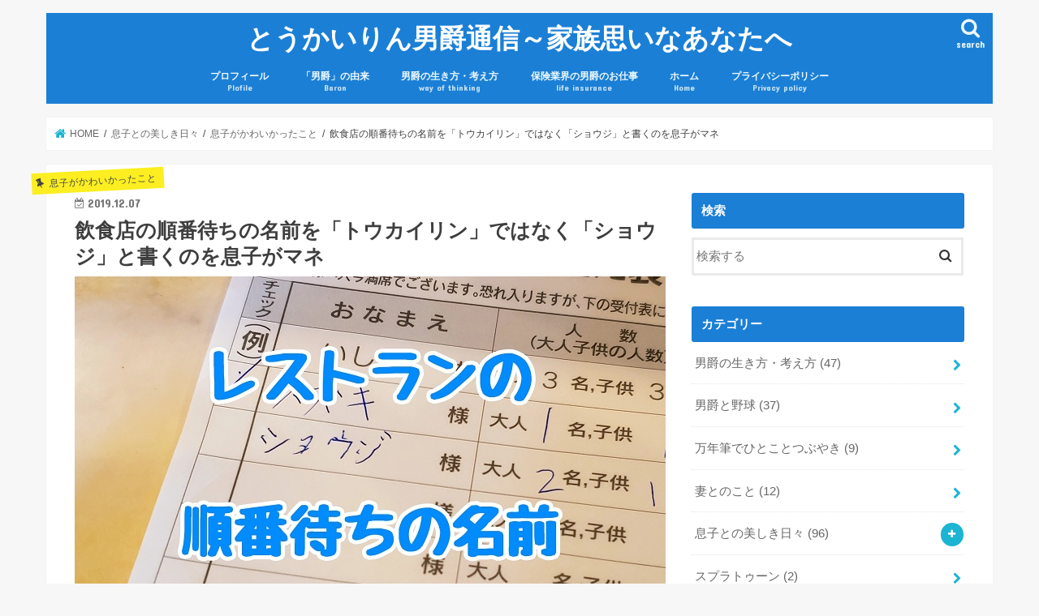

--- FILE ---
content_type: text/html; charset=UTF-8
request_url: https://rinsuke.com/waiting-list/
body_size: 23561
content:
<!doctype html>
<html lang="ja">

<head>
<meta charset="utf-8">
<meta http-equiv="X-UA-Compatible" content="IE=edge">
<link media="all" href="https://rinsuke.com/wp-content/cache/autoptimize/css/autoptimize_0d3d5ebdfe060816e40430346a8ccb90.css" rel="stylesheet"><title>飲食店の順番待ちの名前を「トウカイリン」ではなく「ショウジ」と書くのを息子がマネ - とうかいりん男爵通信～家族思いなあなたへ</title>
<meta name="HandheldFriendly" content="True">
<meta name="MobileOptimized" content="320">
<meta name="viewport" content="width=device-width, initial-scale=1"/>

<link rel="apple-touch-icon" href="https://rinsuke.com/wp-content/uploads/2019/04/1550137681491.jpg">
<link rel="pingback" href="https://rinsuke.com/xmlrpc.php">

<!--[if IE]>
<![endif]-->

<!-- GAタグ -->
<script async src="https://www.googletagmanager.com/gtag/js?id=UA-110602498-1"></script>
<script>
  window.dataLayer = window.dataLayer || [];
  function gtag(){dataLayer.push(arguments);}
  gtag('js', new Date());

  gtag('config', 'UA-110602498-1');
</script>


<meta name='robots' content='max-image-preview:large' />

	<!-- This site is optimized with the Yoast SEO plugin v14.8.1 - https://yoast.com/wordpress/plugins/seo/ -->
	<meta name="robots" content="index, follow" />
	<meta name="googlebot" content="index, follow, max-snippet:-1, max-image-preview:large, max-video-preview:-1" />
	<meta name="bingbot" content="index, follow, max-snippet:-1, max-image-preview:large, max-video-preview:-1" />
	<link rel="canonical" href="https://rinsuke.com/waiting-list/" />
	<meta property="og:locale" content="ja_JP" />
	<meta property="og:type" content="article" />
	<meta property="og:title" content="飲食店の順番待ちの名前を「トウカイリン」ではなく「ショウジ」と書くのを息子がマネ - とうかいりん男爵通信～家族思いなあなたへ" />
	<meta property="og:description" content="こんにちは！とーかいりん男爵こと東海林大介です！今回は、レストランの順番待ちの時に書く「名前」についてです。 トウカイリンはわかりにくい 一番は電話で名前を言う時 たとえば飲食店の予約をする時、ちゃんと扱って欲しい店の場..." />
	<meta property="og:url" content="https://rinsuke.com/waiting-list/" />
	<meta property="og:site_name" content="とうかいりん男爵通信～家族思いなあなたへ" />
	<meta property="article:published_time" content="2019-12-07T13:00:49+00:00" />
	<meta property="article:modified_time" content="2025-01-27T04:57:25+00:00" />
	<meta property="og:image" content="https://rinsuke.com/wp-content/uploads/2019/12/c53aa1ab5d89ab54012df6ddb03a6e83.jpg" />
	<meta property="og:image:width" content="728" />
	<meta property="og:image:height" content="419" />
	<meta name="twitter:card" content="summary_large_image" />
	<script type="application/ld+json" class="yoast-schema-graph">{"@context":"https://schema.org","@graph":[{"@type":"WebSite","@id":"https://rinsuke.com/#website","url":"https://rinsuke.com/","name":"\u3068\u3046\u304b\u3044\u308a\u3093\u7537\u7235\u901a\u4fe1\uff5e\u5bb6\u65cf\u601d\u3044\u306a\u3042\u306a\u305f\u3078","description":"\u5bb6\u65cf\u601d\u3044\u306a\u3042\u306a\u305f\u3078","potentialAction":[{"@type":"SearchAction","target":"https://rinsuke.com/?s={search_term_string}","query-input":"required name=search_term_string"}],"inLanguage":"ja"},{"@type":"ImageObject","@id":"https://rinsuke.com/waiting-list/#primaryimage","inLanguage":"ja","url":"https://rinsuke.com/wp-content/uploads/2019/12/c53aa1ab5d89ab54012df6ddb03a6e83.jpg","width":728,"height":419},{"@type":"WebPage","@id":"https://rinsuke.com/waiting-list/#webpage","url":"https://rinsuke.com/waiting-list/","name":"\u98f2\u98df\u5e97\u306e\u9806\u756a\u5f85\u3061\u306e\u540d\u524d\u3092\u300c\u30c8\u30a6\u30ab\u30a4\u30ea\u30f3\u300d\u3067\u306f\u306a\u304f\u300c\u30b7\u30e7\u30a6\u30b8\u300d\u3068\u66f8\u304f\u306e\u3092\u606f\u5b50\u304c\u30de\u30cd - \u3068\u3046\u304b\u3044\u308a\u3093\u7537\u7235\u901a\u4fe1\uff5e\u5bb6\u65cf\u601d\u3044\u306a\u3042\u306a\u305f\u3078","isPartOf":{"@id":"https://rinsuke.com/#website"},"primaryImageOfPage":{"@id":"https://rinsuke.com/waiting-list/#primaryimage"},"datePublished":"2019-12-07T13:00:49+00:00","dateModified":"2025-01-27T04:57:25+00:00","author":{"@id":"https://rinsuke.com/#/schema/person/386cbfa6069470433adb3fa34db348d7"},"inLanguage":"ja","potentialAction":[{"@type":"ReadAction","target":["https://rinsuke.com/waiting-list/"]}]},{"@type":"Person","@id":"https://rinsuke.com/#/schema/person/386cbfa6069470433adb3fa34db348d7","name":"rinsuke","image":{"@type":"ImageObject","@id":"https://rinsuke.com/#personlogo","inLanguage":"ja","url":"https://secure.gravatar.com/avatar/f733c7fbd0e6257a79e5a1157ad3818d?s=96&d=mm&r=g","caption":"rinsuke"}}]}</script>
	<!-- / Yoast SEO plugin. -->


<link rel='dns-prefetch' href='//webfonts.xserver.jp' />
<link rel='dns-prefetch' href='//ajax.googleapis.com' />
<link rel='dns-prefetch' href='//fonts.googleapis.com' />
<link rel='dns-prefetch' href='//maxcdn.bootstrapcdn.com' />
<link rel='dns-prefetch' href='//s.w.org' />
<link rel='dns-prefetch' href='//c0.wp.com' />
<link rel="alternate" type="application/rss+xml" title="とうかいりん男爵通信～家族思いなあなたへ &raquo; フィード" href="https://rinsuke.com/feed/" />
<link rel="alternate" type="application/rss+xml" title="とうかいりん男爵通信～家族思いなあなたへ &raquo; コメントフィード" href="https://rinsuke.com/comments/feed/" />
<script id="wpp-js" src="https://rinsuke.com/wp-content/plugins/wordpress-popular-posts/assets/js/wpp.min.js?ver=7.3.3" data-sampling="0" data-sampling-rate="100" data-api-url="https://rinsuke.com/wp-json/wordpress-popular-posts" data-post-id="6963" data-token="d6fcc4075d" data-lang="0" data-debug="0" type="text/javascript"></script>
<link rel="alternate" type="application/rss+xml" title="とうかいりん男爵通信～家族思いなあなたへ &raquo; 飲食店の順番待ちの名前を「トウカイリン」ではなく「ショウジ」と書くのを息子がマネ のコメントのフィード" href="https://rinsuke.com/waiting-list/feed/" />
		<script type="text/javascript">
			window._wpemojiSettings = {"baseUrl":"https:\/\/s.w.org\/images\/core\/emoji\/13.0.1\/72x72\/","ext":".png","svgUrl":"https:\/\/s.w.org\/images\/core\/emoji\/13.0.1\/svg\/","svgExt":".svg","source":{"concatemoji":"https:\/\/rinsuke.com\/wp-includes\/js\/wp-emoji-release.min.js"}};
			!function(e,a,t){var n,r,o,i=a.createElement("canvas"),p=i.getContext&&i.getContext("2d");function s(e,t){var a=String.fromCharCode;p.clearRect(0,0,i.width,i.height),p.fillText(a.apply(this,e),0,0);e=i.toDataURL();return p.clearRect(0,0,i.width,i.height),p.fillText(a.apply(this,t),0,0),e===i.toDataURL()}function c(e){var t=a.createElement("script");t.src=e,t.defer=t.type="text/javascript",a.getElementsByTagName("head")[0].appendChild(t)}for(o=Array("flag","emoji"),t.supports={everything:!0,everythingExceptFlag:!0},r=0;r<o.length;r++)t.supports[o[r]]=function(e){if(!p||!p.fillText)return!1;switch(p.textBaseline="top",p.font="600 32px Arial",e){case"flag":return s([127987,65039,8205,9895,65039],[127987,65039,8203,9895,65039])?!1:!s([55356,56826,55356,56819],[55356,56826,8203,55356,56819])&&!s([55356,57332,56128,56423,56128,56418,56128,56421,56128,56430,56128,56423,56128,56447],[55356,57332,8203,56128,56423,8203,56128,56418,8203,56128,56421,8203,56128,56430,8203,56128,56423,8203,56128,56447]);case"emoji":return!s([55357,56424,8205,55356,57212],[55357,56424,8203,55356,57212])}return!1}(o[r]),t.supports.everything=t.supports.everything&&t.supports[o[r]],"flag"!==o[r]&&(t.supports.everythingExceptFlag=t.supports.everythingExceptFlag&&t.supports[o[r]]);t.supports.everythingExceptFlag=t.supports.everythingExceptFlag&&!t.supports.flag,t.DOMReady=!1,t.readyCallback=function(){t.DOMReady=!0},t.supports.everything||(n=function(){t.readyCallback()},a.addEventListener?(a.addEventListener("DOMContentLoaded",n,!1),e.addEventListener("load",n,!1)):(e.attachEvent("onload",n),a.attachEvent("onreadystatechange",function(){"complete"===a.readyState&&t.readyCallback()})),(n=t.source||{}).concatemoji?c(n.concatemoji):n.wpemoji&&n.twemoji&&(c(n.twemoji),c(n.wpemoji)))}(window,document,window._wpemojiSettings);
		</script>
		
	







<link rel='stylesheet' id='gf_Concert-css'  href='//fonts.googleapis.com/css?family=Concert+One' type='text/css' media='all' />
<link rel='stylesheet' id='gf_Lato-css'  href='//fonts.googleapis.com/css?family=Lato' type='text/css' media='all' />
<link rel='stylesheet' id='fontawesome-css'  href='//maxcdn.bootstrapcdn.com/font-awesome/4.7.0/css/font-awesome.min.css' type='text/css' media='all' />




<script type='text/javascript' src='//ajax.googleapis.com/ajax/libs/jquery/1.12.4/jquery.min.js' id='jquery-js'></script>
<script type='text/javascript' src='//webfonts.xserver.jp/js/xserverv3.js?fadein=0' id='typesquare_std-js'></script>
<link rel="https://api.w.org/" href="https://rinsuke.com/wp-json/" /><link rel="alternate" type="application/json" href="https://rinsuke.com/wp-json/wp/v2/posts/6963" /><link rel="EditURI" type="application/rsd+xml" title="RSD" href="https://rinsuke.com/xmlrpc.php?rsd" />
<link rel="wlwmanifest" type="application/wlwmanifest+xml" href="https://rinsuke.com/wp-includes/wlwmanifest.xml" /> 

<link rel='shortlink' href='https://rinsuke.com/?p=6963' />
<link rel="alternate" type="application/json+oembed" href="https://rinsuke.com/wp-json/oembed/1.0/embed?url=https%3A%2F%2Frinsuke.com%2Fwaiting-list%2F" />
<link rel="alternate" type="text/xml+oembed" href="https://rinsuke.com/wp-json/oembed/1.0/embed?url=https%3A%2F%2Frinsuke.com%2Fwaiting-list%2F&#038;format=xml" />
            
            
		
<link rel="icon" href="https://rinsuke.com/wp-content/uploads/2019/04/cropped-1550137681491-32x32.jpg" sizes="32x32" />
<link rel="icon" href="https://rinsuke.com/wp-content/uploads/2019/04/cropped-1550137681491-192x192.jpg" sizes="192x192" />
<link rel="apple-touch-icon" href="https://rinsuke.com/wp-content/uploads/2019/04/cropped-1550137681491-180x180.jpg" />
<meta name="msapplication-TileImage" content="https://rinsuke.com/wp-content/uploads/2019/04/cropped-1550137681491-270x270.jpg" />
</head>

<body class="post-template-default single single-post postid-6963 single-format-standard bgnormal pannavi_on h_default sidebarright undo_off">
	<div id="container">

<header class="header animated fadeIn headercenter" role="banner">
<div id="inner-header" class="wrap cf">
<div id="logo" class="gf fs_m">
<p class="h1 text"><a href="https://rinsuke.com">とうかいりん男爵通信～家族思いなあなたへ</a></p>
</div>

<a href="#searchbox" data-remodal-target="searchbox" class="nav_btn search_btn"><span class="text gf">search</span></a>

<nav id="g_nav" role="navigation">
<ul id="menu-%e3%83%88%e3%83%83%e3%83%97%e3%83%a1%e3%83%8b%e3%83%a5%e3%83%bc" class="nav top-nav cf"><li id="menu-item-147" class="menu-item menu-item-type-post_type menu-item-object-page menu-item-147"><a href="https://rinsuke.com/profile/">プロフィール<span class="gf">Plofile</span></a></li>
<li id="menu-item-411" class="menu-item menu-item-type-post_type menu-item-object-post menu-item-411"><a href="https://rinsuke.com/baron/">「男爵」の由来<span class="gf">Baron</span></a></li>
<li id="menu-item-1851" class="menu-item menu-item-type-custom menu-item-object-custom menu-item-1851"><a href="https://rinsuke.com/category/way-of-thinking/">男爵の生き方・考え方<span class="gf">way of thinking</span></a></li>
<li id="menu-item-11179" class="menu-item menu-item-type-taxonomy menu-item-object-category menu-item-11179"><a href="https://rinsuke.com/category/business/">保険業界の男爵のお仕事<span class="gf">life insurance</span></a></li>
<li id="menu-item-117" class="menu-item menu-item-type-custom menu-item-object-custom menu-item-home menu-item-117"><a href="https://rinsuke.com/">ホーム<span class="gf">Home</span></a></li>
<li id="menu-item-155" class="menu-item menu-item-type-post_type menu-item-object-page menu-item-155"><a href="https://rinsuke.com/%e3%83%97%e3%83%a9%e3%82%a4%e3%83%90%e3%82%b7%e3%83%bc%e3%83%9d%e3%83%aa%e3%82%b7%e3%83%bc/">プライバシーポリシー<span class="gf">Privacy policy</span></a></li>
</ul></nav>

<a href="#spnavi" data-remodal-target="spnavi" class="nav_btn"><span class="text gf">menu</span></a>



</div>
</header>

<div class="remodal" data-remodal-id="spnavi" data-remodal-options="hashTracking:false">
<button data-remodal-action="close" class="remodal-close"><span class="text gf">CLOSE</span></button>
<div id="categories-5" class="widget widget_categories"><h4 class="widgettitle"><span>カテゴリー</span></h4>
			<ul>
					<li class="cat-item cat-item-19"><a href="https://rinsuke.com/category/way-of-thinking/">男爵の生き方・考え方 <span class="count">(47)</span></a>
</li>
	<li class="cat-item cat-item-16"><a href="https://rinsuke.com/category/baseball/">男爵と野球 <span class="count">(37)</span></a>
</li>
	<li class="cat-item cat-item-34"><a href="https://rinsuke.com/category/%e4%b8%87%e5%b9%b4%e7%ad%86%e3%81%a7%e3%81%b2%e3%81%a8%e3%81%93%e3%81%a8%e3%81%a4%e3%81%b6%e3%82%84%e3%81%8d/">万年筆でひとことつぶやき <span class="count">(9)</span></a>
</li>
	<li class="cat-item cat-item-25"><a href="https://rinsuke.com/category/wife/">妻とのこと <span class="count">(12)</span></a>
</li>
	<li class="cat-item cat-item-4"><a href="https://rinsuke.com/category/son/">息子との美しき日々 <span class="count">(96)</span></a>
<ul class='children'>
	<li class="cat-item cat-item-30"><a href="https://rinsuke.com/category/son/learned-from-myson/">子育ちからの学び <span class="count">(10)</span></a>
</li>
	<li class="cat-item cat-item-31"><a href="https://rinsuke.com/category/son/sweet/">息子がかわいかったこと <span class="count">(13)</span></a>
</li>
	<li class="cat-item cat-item-32"><a href="https://rinsuke.com/category/son/others/">息子との出来事いろいろ <span class="count">(42)</span></a>
</li>
	<li class="cat-item cat-item-27"><a href="https://rinsuke.com/category/son/baseball-with-son/">息子と野球 <span class="count">(28)</span></a>
</li>
	<li class="cat-item cat-item-28"><a href="https://rinsuke.com/category/son/bento/">息子の弁当づくり <span class="count">(2)</span></a>
</li>
</ul>
</li>
	<li class="cat-item cat-item-33"><a href="https://rinsuke.com/category/splatoon/">スプラトゥーン <span class="count">(2)</span></a>
</li>
	<li class="cat-item cat-item-5"><a href="https://rinsuke.com/category/business/">保険業界の男爵のお仕事 <span class="count">(9)</span></a>
</li>
	<li class="cat-item cat-item-26"><a href="https://rinsuke.com/category/health/">男爵の健康管理 <span class="count">(15)</span></a>
</li>
	<li class="cat-item cat-item-23"><a href="https://rinsuke.com/category/travel/">男爵の旅 <span class="count">(11)</span></a>
</li>
	<li class="cat-item cat-item-15"><a href="https://rinsuke.com/category/driving-manners/">運転＆交通＆クルマ <span class="count">(13)</span></a>
</li>
	<li class="cat-item cat-item-6"><a href="https://rinsuke.com/category/commitment/">男爵のこだわり <span class="count">(37)</span></a>
</li>
	<li class="cat-item cat-item-11"><a href="https://rinsuke.com/category/monologue/">男爵のひとりごと <span class="count">(36)</span></a>
</li>
	<li class="cat-item cat-item-9"><a href="https://rinsuke.com/category/job-introduction/">男爵と縁ある人のお仕事紹介 <span class="count">(9)</span></a>
</li>
	<li class="cat-item cat-item-7"><a href="https://rinsuke.com/category/favorite/">男爵のお気に入りアイテム <span class="count">(33)</span></a>
</li>
	<li class="cat-item cat-item-29"><a href="https://rinsuke.com/category/picture-book/">男爵と絵本 <span class="count">(3)</span></a>
</li>
	<li class="cat-item cat-item-8"><a href="https://rinsuke.com/category/a-little-strange/">男爵のちょっと不思議なところ <span class="count">(17)</span></a>
</li>
	<li class="cat-item cat-item-10"><a href="https://rinsuke.com/category/gourmet/">男爵グルメ <span class="count">(14)</span></a>
</li>
	<li class="cat-item cat-item-13"><a href="https://rinsuke.com/category/cats/">男爵家のネコたち <span class="count">(3)</span></a>
</li>
	<li class="cat-item cat-item-18"><a href="https://rinsuke.com/category/theatergoing/">男爵と舞台・映画 <span class="count">(5)</span></a>
</li>
	<li class="cat-item cat-item-14"><a href="https://rinsuke.com/category/go-out/">男爵のおでかけスポット <span class="count">(7)</span></a>
</li>
	<li class="cat-item cat-item-17"><a href="https://rinsuke.com/category/beetle/">カブトムシと男爵 <span class="count">(8)</span></a>
</li>
	<li class="cat-item cat-item-21"><a href="https://rinsuke.com/category/sake/">日本酒あれこれ <span class="count">(5)</span></a>
</li>
	<li class="cat-item cat-item-24"><a href="https://rinsuke.com/category/device/">スマホとかパソコンとか <span class="count">(9)</span></a>
</li>
			</ul>

			</div><div id="text-11" class="widget widget_text"><h4 class="widgettitle"><span>とうかいりんはこんな人</span></h4>			<div class="textwidget"><p><noscript><img class="alignnone size-medium wp-image-128" src="https://rinsuke.com/wp-content/uploads/2019/04/1550137681491-178x300.jpg" alt="" width="178" height="300" srcset="https://rinsuke.com/wp-content/uploads/2019/04/1550137681491-178x300.jpg 178w, https://rinsuke.com/wp-content/uploads/2019/04/1550137681491-768x1295.jpg 768w, https://rinsuke.com/wp-content/uploads/2019/04/1550137681491-607x1024.jpg 607w, https://rinsuke.com/wp-content/uploads/2019/04/1550137681491.jpg 1139w" sizes="(max-width: 178px) 100vw, 178px" /></noscript><img class="lazyload alignnone size-medium wp-image-128" src='data:image/svg+xml,%3Csvg%20xmlns=%22http://www.w3.org/2000/svg%22%20viewBox=%220%200%20178%20300%22%3E%3C/svg%3E' data-src="https://rinsuke.com/wp-content/uploads/2019/04/1550137681491-178x300.jpg" alt="" width="178" height="300" data-srcset="https://rinsuke.com/wp-content/uploads/2019/04/1550137681491-178x300.jpg 178w, https://rinsuke.com/wp-content/uploads/2019/04/1550137681491-768x1295.jpg 768w, https://rinsuke.com/wp-content/uploads/2019/04/1550137681491-607x1024.jpg 607w, https://rinsuke.com/wp-content/uploads/2019/04/1550137681491.jpg 1139w" data-sizes="(max-width: 178px) 100vw, 178px" /></p>
<div>
<div>◆基本情報◆</div>
<div>・東海林 大介（とうかいりん だいすけ）</div>
<div>・1977年（昭和52年）9月9日(金)生まれ</div>
<div>・身長175cm、体重67kg</div>
<div>・千葉県我孫子市出身</div>
<div>・妻、息子、猫2匹と毎日楽しく暮らしています。</div>
<div></div>
<div>・仕事は生命保険13社、損害保険5社を扱う代理店。「紹介専門」＆「売り込み一切なし」で仕事しています。</div>
<div></div>
<div>・シーランド公国の男爵（バロン）の爵位を持つ44歳。男爵目線で日々の出来事や、子どもとの思い出、こだわっていること、考えていること、好きなもの、感動したことなどなどを綴っていきます。</div>
<div></div>
<div>◆プロフィールの詳細はこちら<br />
<a href="https://rinsuke.com/profile/" target="_blank" rel="noopener">https://rinsuke.com/profile/</a></div>
<div></div>
<div>◆フェイスブックはこちら</div>
<div><a href="https://www.facebook.com/tokairindaisuke" target="_blank" rel="noopener">https://www.facebook.com/tokairindaisuke</a></div>
<div>フォロー大歓迎！</div>
<div>友達追加は実際にお会いした方のみとさせていただいております。</div>
<div></div>
</div>
<div>◆性格・大事にしていること◆</div>
<div>・明朗、社交的で基本的には穏やか。<br />
・正義感が強く、理不尽なことは許せない。<br />
・表面的には協調性があるが、芯が強い一面も。<br />
・幹事としてみんなをまとめるのが好き。<br />
・その結果喜んでもらえたらなおうれしい。<br />
・ひとりですごす時間も大好き。<br />
・片づけた物を探す時間が人生で一番ムダ。<br />
・なので整理整頓が大事。適度に几帳面。<br />
・ハマりやすくノメリ込みやすい。</div>
<div>・行動が遅いが、腑に落ちてからは速い。<br />
・流行には無関心。</div>
<div>・ストーリーがあるものが好き。<br />
・レスポンスは早い。スピードこそ信頼。<br />
・根拠のない自信に満ちあふれている。<br />
・健康は人生において非常に重要なものだ。<br />
・いつまで経ってもカッコイイ夫でいたい。<br />
・そのためには体形維持は必須だ。<br />
・死ぬこと以外はかすり傷。<br />
・清潔感はとても大事。<br />
・結論から話す人が好き。<br />
・物言いがストレート。<br />
・人のせいにしたくない。<br />
・おいしいものに目がない。<br />
・遅刻は絶対にしたくない。<br />
・良いサービスには賞賛を。<br />
・いつでも「なんとかなる」と楽観的。<br />
・妻を愛することこそ、幸せの基礎だと信じている。<br />
・息子には自己肯定感を育んで欲しいと思う。<br />
・人を変えるより自分が変わった方が早い。<br />
・白バイ、覆面パトカー、交通ルールに詳しい。<br />
・せっかち（自分では「少しだけ」せっかちだと自覚）<br />
・有名すぎない本当に良いモノが好き。<br />
・物事自体にはプラスもマイナスもない。</div>
</div>
		</div><button data-remodal-action="close" class="remodal-close"><span class="text gf">CLOSE</span></button>
</div>




<div class="remodal searchbox" data-remodal-id="searchbox" data-remodal-options="hashTracking:false">
<div class="search cf"><dl><dt>キーワードで記事を検索</dt><dd><form role="search" method="get" id="searchform" class="searchform cf" action="https://rinsuke.com/" >
		<input type="search" placeholder="検索する" value="" name="s" id="s" />
		<button type="submit" id="searchsubmit" ><i class="fa fa-search"></i></button>
		</form></dd></dl></div>
<button data-remodal-action="close" class="remodal-close"><span class="text gf">CLOSE</span></button>
</div>






<div id="breadcrumb" class="breadcrumb inner wrap cf"><ul itemscope itemtype="http://schema.org/BreadcrumbList"><li itemprop="itemListElement" itemscope itemtype="http://schema.org/ListItem" class="bc_homelink"><a itemprop="item" href="https://rinsuke.com/"><span itemprop="name"> HOME</span></a><meta itemprop="position" content="1" /></li><li itemprop="itemListElement" itemscope itemtype="http://schema.org/ListItem"><a itemprop="item" href="https://rinsuke.com/category/son/"><span itemprop="name">息子との美しき日々</span></a><meta itemprop="position" content="2" /></li><li itemprop="itemListElement" itemscope itemtype="http://schema.org/ListItem"><a itemprop="item" href="https://rinsuke.com/category/son/sweet/"><span itemprop="name">息子がかわいかったこと</span></a><meta itemprop="position" content="3" /></li><li itemprop="itemListElement" itemscope itemtype="http://schema.org/ListItem" class="bc_posttitle"><span itemprop="name">飲食店の順番待ちの名前を「トウカイリン」ではなく「ショウジ」と書くのを息子がマネ</span><meta itemprop="position" content="4" /></li></ul></div>
<div id="content">
<div id="inner-content" class="wrap cf">

<main id="main" class="m-all t-all d-5of7 cf" role="main">
<article id="post-6963" class="post-6963 post type-post status-publish format-standard has-post-thumbnail hentry category-sweet category-a-little-strange article cf" role="article">
<header class="article-header entry-header">
<p class="byline entry-meta vcard cf">
<span class="cat-name cat-id-31">息子がかわいかったこと</span><time class="date gf entry-date updated">2019.12.07</time>
<time class="date gf entry-date undo updated" datetime="2025-01-27">2025.01.27</time>
<span class="writer name author"><span class="fn">rinsuke</span></span>
</p>

<h1 class="entry-title single-title" itemprop="headline" rel="bookmark">飲食店の順番待ちの名前を「トウカイリン」ではなく「ショウジ」と書くのを息子がマネ</h1>

<figure class="eyecatch">
<noscript><img width="728" height="419" src="https://rinsuke.com/wp-content/uploads/2019/12/c53aa1ab5d89ab54012df6ddb03a6e83.jpg" class="attachment-post-thumbnail size-post-thumbnail wp-post-image" alt="" srcset="https://rinsuke.com/wp-content/uploads/2019/12/c53aa1ab5d89ab54012df6ddb03a6e83.jpg 728w, https://rinsuke.com/wp-content/uploads/2019/12/c53aa1ab5d89ab54012df6ddb03a6e83-300x173.jpg 300w" sizes="(max-width: 728px) 100vw, 728px" /></noscript><img width="728" height="419" src='data:image/svg+xml,%3Csvg%20xmlns=%22http://www.w3.org/2000/svg%22%20viewBox=%220%200%20728%20419%22%3E%3C/svg%3E' data-src="https://rinsuke.com/wp-content/uploads/2019/12/c53aa1ab5d89ab54012df6ddb03a6e83.jpg" class="lazyload attachment-post-thumbnail size-post-thumbnail wp-post-image" alt="" data-srcset="https://rinsuke.com/wp-content/uploads/2019/12/c53aa1ab5d89ab54012df6ddb03a6e83.jpg 728w, https://rinsuke.com/wp-content/uploads/2019/12/c53aa1ab5d89ab54012df6ddb03a6e83-300x173.jpg 300w" data-sizes="(max-width: 728px) 100vw, 728px" /></figure>
<div class="share short">
<div class="sns">
<ul class="cf">

<li class="twitter"> 
<a target="blank" href="//twitter.com/intent/tweet?url=https%3A%2F%2Frinsuke.com%2Fwaiting-list%2F&text=%E9%A3%B2%E9%A3%9F%E5%BA%97%E3%81%AE%E9%A0%86%E7%95%AA%E5%BE%85%E3%81%A1%E3%81%AE%E5%90%8D%E5%89%8D%E3%82%92%E3%80%8C%E3%83%88%E3%82%A6%E3%82%AB%E3%82%A4%E3%83%AA%E3%83%B3%E3%80%8D%E3%81%A7%E3%81%AF%E3%81%AA%E3%81%8F%E3%80%8C%E3%82%B7%E3%83%A7%E3%82%A6%E3%82%B8%E3%80%8D%E3%81%A8%E6%9B%B8%E3%81%8F%E3%81%AE%E3%82%92%E6%81%AF%E5%AD%90%E3%81%8C%E3%83%9E%E3%83%8D&tw_p=tweetbutton" onclick="window.open(this.href, 'tweetwindow', 'width=550, height=450,personalbar=0,toolbar=0,scrollbars=1,resizable=1'); return false;"><span class="text">ポスト</span><span class="count"></span></a>
</li>

<li class="facebook">
<a href="//www.facebook.com/sharer.php?src=bm&u=https%3A%2F%2Frinsuke.com%2Fwaiting-list%2F&t=%E9%A3%B2%E9%A3%9F%E5%BA%97%E3%81%AE%E9%A0%86%E7%95%AA%E5%BE%85%E3%81%A1%E3%81%AE%E5%90%8D%E5%89%8D%E3%82%92%E3%80%8C%E3%83%88%E3%82%A6%E3%82%AB%E3%82%A4%E3%83%AA%E3%83%B3%E3%80%8D%E3%81%A7%E3%81%AF%E3%81%AA%E3%81%8F%E3%80%8C%E3%82%B7%E3%83%A7%E3%82%A6%E3%82%B8%E3%80%8D%E3%81%A8%E6%9B%B8%E3%81%8F%E3%81%AE%E3%82%92%E6%81%AF%E5%AD%90%E3%81%8C%E3%83%9E%E3%83%8D" onclick="javascript:window.open(this.href, '', 'menubar=no,toolbar=no,resizable=yes,scrollbars=yes,height=300,width=600');return false;"><i class="fa fa-facebook"></i><span class="text">シェア</span><span class="count"></span></a>
</li>

<li class="hatebu">       
<a href="//b.hatena.ne.jp/add?mode=confirm&url=https://rinsuke.com/waiting-list/&title=%E9%A3%B2%E9%A3%9F%E5%BA%97%E3%81%AE%E9%A0%86%E7%95%AA%E5%BE%85%E3%81%A1%E3%81%AE%E5%90%8D%E5%89%8D%E3%82%92%E3%80%8C%E3%83%88%E3%82%A6%E3%82%AB%E3%82%A4%E3%83%AA%E3%83%B3%E3%80%8D%E3%81%A7%E3%81%AF%E3%81%AA%E3%81%8F%E3%80%8C%E3%82%B7%E3%83%A7%E3%82%A6%E3%82%B8%E3%80%8D%E3%81%A8%E6%9B%B8%E3%81%8F%E3%81%AE%E3%82%92%E6%81%AF%E5%AD%90%E3%81%8C%E3%83%9E%E3%83%8D" onclick="window.open(this.href, 'HBwindow', 'width=600, height=400, menubar=no, toolbar=no, scrollbars=yes'); return false;" target="_blank"><span class="text">はてブ</span><span class="count"></span></a>
</li>

<li class="line">
<a href="//line.me/R/msg/text/?%E9%A3%B2%E9%A3%9F%E5%BA%97%E3%81%AE%E9%A0%86%E7%95%AA%E5%BE%85%E3%81%A1%E3%81%AE%E5%90%8D%E5%89%8D%E3%82%92%E3%80%8C%E3%83%88%E3%82%A6%E3%82%AB%E3%82%A4%E3%83%AA%E3%83%B3%E3%80%8D%E3%81%A7%E3%81%AF%E3%81%AA%E3%81%8F%E3%80%8C%E3%82%B7%E3%83%A7%E3%82%A6%E3%82%B8%E3%80%8D%E3%81%A8%E6%9B%B8%E3%81%8F%E3%81%AE%E3%82%92%E6%81%AF%E5%AD%90%E3%81%8C%E3%83%9E%E3%83%8D%0Ahttps%3A%2F%2Frinsuke.com%2Fwaiting-list%2F" target="_blank"><span class="text">送る</span></a>
</li>

<li class="pocket">
<a href="//getpocket.com/edit?url=https://rinsuke.com/waiting-list/&title=飲食店の順番待ちの名前を「トウカイリン」ではなく「ショウジ」と書くのを息子がマネ" onclick="window.open(this.href, 'FBwindow', 'width=550, height=350, menubar=no, toolbar=no, scrollbars=yes'); return false;"><i class="fa fa-get-pocket"></i><span class="text">Pocket</span><span class="count"></span></a></li>

</ul>
</div> 
</div></header>



<section class="entry-content cf">



<p class="has-medium-font-size">こんにちは！<br><a aria-label="とーかいりん男爵 (新しいタブで開く)" rel="noreferrer noopener" href="https://rinsuke.com/baron/" target="_blank"><strong>とーかいりん男爵</strong></a>こと東海林大介です！<br>今回は、レストランの順番待ちの時に書く「名前」についてです。</p>



<h2>トウカイリンはわかりにくい</h2>



<h3>一番は電話で名前を言う時</h3>



<p class="has-medium-font-size">たとえば飲食店の予約をする時、ちゃんと扱って欲しい店の場合は<strong>「とうかいりんです」</strong>と伝えます。</p>



<p class="has-medium-font-size">「え？」と言われることは日常茶飯事。</p>



<p class="has-medium-font-size">「<strong>トウカイリ</strong>さんですか？」とか</p>



<p class="has-medium-font-size">「<strong>トウカイチ</strong>さんですか？」とか</p>



<p class="has-medium-font-size">「<strong>トウカイドウ</strong>さんですか？」なんて言われたことがあります。</p>



<p class="has-medium-font-size">自分では予想もつかない名前が飛び出すので、それはそれでおもしろかったりもします。</p>



<p class="has-medium-font-size">ボクの声が若干こもっているからなのか、1回で伝わらないことの方が多いんですよね。</p>



<p class="has-medium-font-size">そのやり取りの往復が時間にするとほんの数秒なんでしょうけど、毎回のことなのでもったいないんですよねぇ。</p>



<p class="has-medium-font-size">もうこれは、この名前を背負って生まれてきた（いや、背負って生まれてはいない）宿命と諦めているので、もはや間違えたくらいで怒ることもありません。</p>



<p class="has-medium-font-size">でもちょっとした店とか、あまりその後の関係とか重視しないような店だと、</p>



<p class="has-medium-font-size"><strong>「ショウジです」</strong></p>



<p class="has-medium-font-size">と言って予約することが多いんです。</p>



<p class="has-medium-font-size">そうすると、不思議なことに、ほとんどの場合で1回で伝わります。</p>



<h3>飲食店の順番待ち</h3>



<p class="has-medium-font-size">電話の場合と同じように、飲食店の順番待ちで名前を書く時にも<strong>「トウカイリン」</strong>ではなく、<strong>「ショウジ」</strong>と書く場合が多いです。</p>



<p class="has-medium-font-size">メリットは3つ</p>



<p class="has-medium-font-size"><strong>（1）「トウカイリン」よりも「ショウジ」の方が書く時間が短い。</strong></p>



<p class="has-medium-font-size"><strong>（2）店員さんが読み取る時間が短い。<br></strong>→文字数が少ないしショウジの方が一般的に有名のようで、すんなり読んでもらえます。</p>



<p class="has-medium-font-size"><strong>（3）店員さんが間違って発声することが少ない。<br></strong>→トウカイリンの場合だと、文字で書いてあるのに変な名前に変換して読まれることもあるんです。</p>



<p class="has-medium-font-size">というわけで、飲食店でも「ショウジ」を多用します。</p>



<h2>息子もショウジ</h2>



<p class="has-medium-font-size">ある日、名前を書く機会があって、息子が<strong>「名前書いていい？」</strong>というので書いてもらいました。</p>



<p class="has-medium-font-size">後ろが詰まっていたので、そわそわしながら息子が書くのを見守っていると・・・</p>



<p class="has-medium-font-size">息子が書いたのは・・・</p>



<p style="font-size:23px"><strong>「ショウジ」</strong></p>



<p class="has-medium-font-size">でした(笑)</p>



<p class="has-medium-font-size">夫婦で大笑い(笑)</p>



<p class="has-medium-font-size">いつもボクたちが<strong>「ショウジ」</strong>と書くのを見て、<strong>「なんでショウジって書くの？」</strong>って聞かれたことがあったんですよね。</p>



<p class="has-medium-font-size"><strong>「ショウジの方がわかりやすいからだよ」</strong>って答えたことがあったのを覚えていたみたいです。</p>



<p class="has-medium-font-size">「よく覚えてるなぁ」って感心すると同時に、「そんなことをマネするなんてホントにおもしろいなぁ」って思っちゃいました。</p>



<p class="has-medium-font-size">今回は飲食店の順番待ちの名前を、息子が「ショウジ」と書いたのを見て夫婦で大笑いしたことについて書いてみました。</p>



<p class="has-medium-font-size">最後までお読みいただき、ありがとうございました。</p>


</section>


<footer class="article-footer">
<ul class="post-categories">
	<li><a href="https://rinsuke.com/category/son/sweet/" rel="category tag">息子がかわいかったこと</a></li>
	<li><a href="https://rinsuke.com/category/a-little-strange/" rel="category tag">男爵のちょっと不思議なところ</a></li></ul></footer>


<div class="fb-likebtn wow animated fadeIn cf" data-wow-delay="0.5s">
<div id="fb-root"></div>
<script>(function(d, s, id) {
var js, fjs = d.getElementsByTagName(s)[0];
if (d.getElementById(id)) return;
js = d.createElement(s); js.id = id;
js.src = "//connect.facebook.net/ja_JP/sdk.js#xfbml=1&version=v2.4";
fjs.parentNode.insertBefore(js, fjs);
}(document, 'script', 'facebook-jssdk'));</script>
<figure class="eyecatch">
<noscript><img width="486" height="290" src="https://rinsuke.com/wp-content/uploads/2019/12/c53aa1ab5d89ab54012df6ddb03a6e83-486x290.jpg" class="attachment-home-thum size-home-thum wp-post-image" alt="" /></noscript><img width="486" height="290" src='data:image/svg+xml,%3Csvg%20xmlns=%22http://www.w3.org/2000/svg%22%20viewBox=%220%200%20486%20290%22%3E%3C/svg%3E' data-src="https://rinsuke.com/wp-content/uploads/2019/12/c53aa1ab5d89ab54012df6ddb03a6e83-486x290.jpg" class="lazyload attachment-home-thum size-home-thum wp-post-image" alt="" /></figure>
<div class="rightbox"><div class="fb-like fb-button" data-href="https://www.facebook.com/%E5%AE%B6%E6%97%8F%E6%80%9D%E3%81%84%E3%81%AA%E3%81%82%E3%81%AA%E3%81%9F%E3%81%AB%E8%B4%88%E3%82%8B-%E3%81%A8%E3%81%86%E3%81%8B%E3%81%84%E3%82%8A%E3%82%93%E7%94%B7%E7%88%B5%E9%80%9A%E4%BF%A1-2387379638161974/?modal=admin_todo_tour" data-layout="button_count" data-action="like" data-show-faces="false" data-share="false"></div><div class="like_text"><p>この記事が気に入ったら<br><i class="fa fa-thumbs-up"></i> いいねしよう！</p>
<p class="small">最新記事をお届けします。</p></div></div></div>


<div class="sharewrap wow animated fadeIn" data-wow-delay="0.5s">

<div class="share">
<div class="sns">
<ul class="cf">

<li class="twitter"> 
<a target="blank" href="//twitter.com/intent/tweet?url=https%3A%2F%2Frinsuke.com%2Fwaiting-list%2F&text=%E9%A3%B2%E9%A3%9F%E5%BA%97%E3%81%AE%E9%A0%86%E7%95%AA%E5%BE%85%E3%81%A1%E3%81%AE%E5%90%8D%E5%89%8D%E3%82%92%E3%80%8C%E3%83%88%E3%82%A6%E3%82%AB%E3%82%A4%E3%83%AA%E3%83%B3%E3%80%8D%E3%81%A7%E3%81%AF%E3%81%AA%E3%81%8F%E3%80%8C%E3%82%B7%E3%83%A7%E3%82%A6%E3%82%B8%E3%80%8D%E3%81%A8%E6%9B%B8%E3%81%8F%E3%81%AE%E3%82%92%E6%81%AF%E5%AD%90%E3%81%8C%E3%83%9E%E3%83%8D&tw_p=tweetbutton" onclick="window.open(this.href, 'tweetwindow', 'width=550, height=450,personalbar=0,toolbar=0,scrollbars=1,resizable=1'); return false;"><span class="text">ポスト</span><span class="count"></span></a>
</li>

<li class="facebook">
<a href="//www.facebook.com/sharer.php?src=bm&u=https%3A%2F%2Frinsuke.com%2Fwaiting-list%2F&t=%E9%A3%B2%E9%A3%9F%E5%BA%97%E3%81%AE%E9%A0%86%E7%95%AA%E5%BE%85%E3%81%A1%E3%81%AE%E5%90%8D%E5%89%8D%E3%82%92%E3%80%8C%E3%83%88%E3%82%A6%E3%82%AB%E3%82%A4%E3%83%AA%E3%83%B3%E3%80%8D%E3%81%A7%E3%81%AF%E3%81%AA%E3%81%8F%E3%80%8C%E3%82%B7%E3%83%A7%E3%82%A6%E3%82%B8%E3%80%8D%E3%81%A8%E6%9B%B8%E3%81%8F%E3%81%AE%E3%82%92%E6%81%AF%E5%AD%90%E3%81%8C%E3%83%9E%E3%83%8D" onclick="javascript:window.open(this.href, '', 'menubar=no,toolbar=no,resizable=yes,scrollbars=yes,height=300,width=600');return false;"><i class="fa fa-facebook"></i><span class="text">シェア</span><span class="count"></span></a>
</li>

<li class="hatebu">       
<a href="//b.hatena.ne.jp/add?mode=confirm&url=https://rinsuke.com/waiting-list/&title=%E9%A3%B2%E9%A3%9F%E5%BA%97%E3%81%AE%E9%A0%86%E7%95%AA%E5%BE%85%E3%81%A1%E3%81%AE%E5%90%8D%E5%89%8D%E3%82%92%E3%80%8C%E3%83%88%E3%82%A6%E3%82%AB%E3%82%A4%E3%83%AA%E3%83%B3%E3%80%8D%E3%81%A7%E3%81%AF%E3%81%AA%E3%81%8F%E3%80%8C%E3%82%B7%E3%83%A7%E3%82%A6%E3%82%B8%E3%80%8D%E3%81%A8%E6%9B%B8%E3%81%8F%E3%81%AE%E3%82%92%E6%81%AF%E5%AD%90%E3%81%8C%E3%83%9E%E3%83%8D" onclick="window.open(this.href, 'HBwindow', 'width=600, height=400, menubar=no, toolbar=no, scrollbars=yes'); return false;" target="_blank"><span class="text">はてブ</span><span class="count"></span></a>
</li>

<li class="line">
<a href="//line.me/R/msg/text/?%E9%A3%B2%E9%A3%9F%E5%BA%97%E3%81%AE%E9%A0%86%E7%95%AA%E5%BE%85%E3%81%A1%E3%81%AE%E5%90%8D%E5%89%8D%E3%82%92%E3%80%8C%E3%83%88%E3%82%A6%E3%82%AB%E3%82%A4%E3%83%AA%E3%83%B3%E3%80%8D%E3%81%A7%E3%81%AF%E3%81%AA%E3%81%8F%E3%80%8C%E3%82%B7%E3%83%A7%E3%82%A6%E3%82%B8%E3%80%8D%E3%81%A8%E6%9B%B8%E3%81%8F%E3%81%AE%E3%82%92%E6%81%AF%E5%AD%90%E3%81%8C%E3%83%9E%E3%83%8D%0Ahttps%3A%2F%2Frinsuke.com%2Fwaiting-list%2F" target="_blank"><span class="text">送る</span></a>
</li>

<li class="pocket">
<a href="//getpocket.com/edit?url=https://rinsuke.com/waiting-list/&title=飲食店の順番待ちの名前を「トウカイリン」ではなく「ショウジ」と書くのを息子がマネ" onclick="window.open(this.href, 'FBwindow', 'width=550, height=350, menubar=no, toolbar=no, scrollbars=yes'); return false;"><i class="fa fa-get-pocket"></i><span class="text">Pocket</span><span class="count"></span></a></li>

<li class="feedly">
<a href="https://feedly.com/i/subscription/feed/https://rinsuke.com/feed/"  target="blank"><i class="fa fa-rss"></i><span class="text">feedly</span><span class="count">3</span></a></li>    
</ul>
</div>
</div></div>


<div class="cta-wrap wow animated fadeIn" data-wow-delay="0.7s">
<div id="text-10" class="ctawidget widget_text">			<div class="textwidget"><div class="cta-inner cf"><br />
<div class="column-wrap cf "><br />
<div class="d-1of2 t-1of2 m-all "><noscript><img class="alignnone size-medium wp-image-6446" src="https://rinsuke.com/wp-content/uploads/2019/06/63d40d7c2fe8f9ccd0146d33ab1a7dbe-300x232.jpg" alt="" width="300" height="232" srcset="https://rinsuke.com/wp-content/uploads/2019/06/63d40d7c2fe8f9ccd0146d33ab1a7dbe-300x232.jpg 300w, https://rinsuke.com/wp-content/uploads/2019/06/63d40d7c2fe8f9ccd0146d33ab1a7dbe.jpg 728w" sizes="(max-width: 300px) 100vw, 300px" /></noscript><img class="lazyload alignnone size-medium wp-image-6446" src='data:image/svg+xml,%3Csvg%20xmlns=%22http://www.w3.org/2000/svg%22%20viewBox=%220%200%20300%20232%22%3E%3C/svg%3E' data-src="https://rinsuke.com/wp-content/uploads/2019/06/63d40d7c2fe8f9ccd0146d33ab1a7dbe-300x232.jpg" alt="" width="300" height="232" data-srcset="https://rinsuke.com/wp-content/uploads/2019/06/63d40d7c2fe8f9ccd0146d33ab1a7dbe-300x232.jpg 300w, https://rinsuke.com/wp-content/uploads/2019/06/63d40d7c2fe8f9ccd0146d33ab1a7dbe.jpg 728w" data-sizes="(max-width: 300px) 100vw, 300px" /></div><br />
<div class="d-1of2 t-1of2 m-all "></p>
<h3 style="text-align: center;"><span style="font-size: 18px;">2,000万円貯めるのは大変でも</span><br />
2,000万円出費を減らすのは簡単です</h3>
<p>家族思いなあなたにだからこそ、是非とも私は伝えたいのです！</p>
<p>「なんだかもったいないなぁ」と漠然と思っているけど、どうしたらいいかわからないあなたに向けて役に立つ話をします。</p>
<p>お金はかからないので、あなたにリスクはありません。気になる方は下のボタンからどうぞ。<br />
<div class="btn-wrap aligncenter rich_yellow"><a href="https://rinsuke.com/post_lp/offera/" target="_blank" rel="noopener">こちらをクリック</a></div><br />
</div><br />
</div><br />
</div>
</div>
		</div></div>



</article>

<div class="np-post">
<div class="navigation">
<div class="prev np-post-list">
<a href="https://rinsuke.com/wife-precious/" class="cf">
<figure class="eyecatch"><noscript><img width="150" height="150" src="https://rinsuke.com/wp-content/uploads/2019/12/067b43653fb0723324fdd0c35f3c3cfd-150x150.jpg" class="attachment-thumbnail size-thumbnail wp-post-image" alt="" /></noscript><img width="150" height="150" src='data:image/svg+xml,%3Csvg%20xmlns=%22http://www.w3.org/2000/svg%22%20viewBox=%220%200%20150%20150%22%3E%3C/svg%3E' data-src="https://rinsuke.com/wp-content/uploads/2019/12/067b43653fb0723324fdd0c35f3c3cfd-150x150.jpg" class="lazyload attachment-thumbnail size-thumbnail wp-post-image" alt="" /></figure>
<span class="ttl">妻を大好きだと思ってはいたが「恋してますか？」と聞かれたら自信がなかった｜でも実は自分次第だった話</span>
</a>
</div>

<div class="next np-post-list">
<a href="https://rinsuke.com/sneeze-strained-back/" class="cf">
<span class="ttl">くしゃみでぎっくり腰になってトホホ｜対策は「壁に手をつく」「座る」「筋肉を柔らかくする・鍛える」</span>
<figure class="eyecatch"><noscript><img width="150" height="150" src="https://rinsuke.com/wp-content/uploads/2019/12/11435bdb710fa93348c746d1b1569937-150x150.jpg" class="attachment-thumbnail size-thumbnail wp-post-image" alt="" /></noscript><img width="150" height="150" src='data:image/svg+xml,%3Csvg%20xmlns=%22http://www.w3.org/2000/svg%22%20viewBox=%220%200%20150%20150%22%3E%3C/svg%3E' data-src="https://rinsuke.com/wp-content/uploads/2019/12/11435bdb710fa93348c746d1b1569937-150x150.jpg" class="lazyload attachment-thumbnail size-thumbnail wp-post-image" alt="" /></figure>
</a>
</div>
</div>
</div>

  <div class="related-box original-related wow animated fadeIn cf">
    <div class="inbox">
	    <h2 class="related-h h_ttl"><span class="gf">RECOMMEND</span>こちらの記事も人気です。</h2>
		    <div class="related-post">
				<ul class="related-list cf">

  	        <li rel="bookmark" title="とーかいりんの耳にあいている不思議な「穴」がまさかの息子にも遺伝していたという話">
		        <a href="https://rinsuke.com/like-earring-hole/" rel=\"bookmark" title="とーかいりんの耳にあいている不思議な「穴」がまさかの息子にも遺伝していたという話" class="title">
		        	<figure class="eyecatch">
	        	                <noscript><img width="300" height="200" src="https://rinsuke.com/wp-content/uploads/2019/11/e0507e61e41349d9359dc8228a0a8249-300x200.jpg" class="attachment-post-thum size-post-thum wp-post-image" alt="" /></noscript><img width="300" height="200" src='data:image/svg+xml,%3Csvg%20xmlns=%22http://www.w3.org/2000/svg%22%20viewBox=%220%200%20300%20200%22%3E%3C/svg%3E' data-src="https://rinsuke.com/wp-content/uploads/2019/11/e0507e61e41349d9359dc8228a0a8249-300x200.jpg" class="lazyload attachment-post-thum size-post-thum wp-post-image" alt="" />	        	        		<span class="cat-name">息子との出来事いろいろ</span>
		            </figure>
					<time class="date gf">2019.11.16</time>
					<h3 class="ttl">
						とーかいりんの耳にあいている不思議な「穴」がまさかの息子にも遺伝していた…					</h3>
				</a>
	        </li>
  	        <li rel="bookmark" title="とーかいりん男爵の「瞬時にエノキとシメジを判別できない問題」を告白します">
		        <a href="https://rinsuke.com/enoki-shimeji/" rel=\"bookmark" title="とーかいりん男爵の「瞬時にエノキとシメジを判別できない問題」を告白します" class="title">
		        	<figure class="eyecatch">
	        	                <noscript><img width="300" height="200" src="https://rinsuke.com/wp-content/uploads/2019/06/20190609_112516-300x200.jpg" class="attachment-post-thum size-post-thum wp-post-image" alt="" /></noscript><img width="300" height="200" src='data:image/svg+xml,%3Csvg%20xmlns=%22http://www.w3.org/2000/svg%22%20viewBox=%220%200%20300%20200%22%3E%3C/svg%3E' data-src="https://rinsuke.com/wp-content/uploads/2019/06/20190609_112516-300x200.jpg" class="lazyload attachment-post-thum size-post-thum wp-post-image" alt="" />	        	        		<span class="cat-name">男爵のちょっと不思議なところ</span>
		            </figure>
					<time class="date gf">2019.6.8</time>
					<h3 class="ttl">
						とーかいりん男爵の「瞬時にエノキとシメジを判別できない問題」を告白します					</h3>
				</a>
	        </li>
  	        <li rel="bookmark" title="「雨が好き」といっても雨の（特に豪雨の）ドライブがたまらなく好き">
		        <a href="https://rinsuke.com/i-love-heavyrain/" rel=\"bookmark" title="「雨が好き」といっても雨の（特に豪雨の）ドライブがたまらなく好き" class="title">
		        	<figure class="eyecatch">
	        	                <noscript><img width="300" height="200" src="https://rinsuke.com/wp-content/uploads/2019/06/c785b56d32fa7a54589a5252d9bf3f50-300x200.jpg" class="attachment-post-thum size-post-thum wp-post-image" alt="" /></noscript><img width="300" height="200" src='data:image/svg+xml,%3Csvg%20xmlns=%22http://www.w3.org/2000/svg%22%20viewBox=%220%200%20300%20200%22%3E%3C/svg%3E' data-src="https://rinsuke.com/wp-content/uploads/2019/06/c785b56d32fa7a54589a5252d9bf3f50-300x200.jpg" class="lazyload attachment-post-thum size-post-thum wp-post-image" alt="" />	        	        		<span class="cat-name">男爵のちょっと不思議なところ</span>
		            </figure>
					<time class="date gf">2019.6.24</time>
					<h3 class="ttl">
						「雨が好き」といっても雨の（特に豪雨の）ドライブがたまらなく好き					</h3>
				</a>
	        </li>
  	        <li rel="bookmark" title="口癖とか独特の言い回しとか出どころ不詳の不思議な言葉たち">
		        <a href="https://rinsuke.com/expression/" rel=\"bookmark" title="口癖とか独特の言い回しとか出どころ不詳の不思議な言葉たち" class="title">
		        	<figure class="eyecatch">
	        	                <noscript><img width="300" height="200" src="https://rinsuke.com/wp-content/uploads/2019/06/hot-air-balloons-1867279_1280-300x200.jpg" class="attachment-post-thum size-post-thum wp-post-image" alt="" srcset="https://rinsuke.com/wp-content/uploads/2019/06/hot-air-balloons-1867279_1280-300x200.jpg 300w, https://rinsuke.com/wp-content/uploads/2019/06/hot-air-balloons-1867279_1280-1024x678.jpg 1024w, https://rinsuke.com/wp-content/uploads/2019/06/hot-air-balloons-1867279_1280.jpg 1280w" sizes="(max-width: 300px) 100vw, 300px" /></noscript><img width="300" height="200" src='data:image/svg+xml,%3Csvg%20xmlns=%22http://www.w3.org/2000/svg%22%20viewBox=%220%200%20300%20200%22%3E%3C/svg%3E' data-src="https://rinsuke.com/wp-content/uploads/2019/06/hot-air-balloons-1867279_1280-300x200.jpg" class="lazyload attachment-post-thum size-post-thum wp-post-image" alt="" data-srcset="https://rinsuke.com/wp-content/uploads/2019/06/hot-air-balloons-1867279_1280-300x200.jpg 300w, https://rinsuke.com/wp-content/uploads/2019/06/hot-air-balloons-1867279_1280-1024x678.jpg 1024w, https://rinsuke.com/wp-content/uploads/2019/06/hot-air-balloons-1867279_1280.jpg 1280w" data-sizes="(max-width: 300px) 100vw, 300px" />	        	        		<span class="cat-name">男爵のちょっと不思議なところ</span>
		            </figure>
					<time class="date gf">2019.6.6</time>
					<h3 class="ttl">
						口癖とか独特の言い回しとか出どころ不詳の不思議な言葉たち					</h3>
				</a>
	        </li>
  	        <li rel="bookmark" title="以前はあんなに蜜月だったウール（羊毛）への愛は消え失せコットン（綿）を愛しているここ数年">
		        <a href="https://rinsuke.com/i-love-cotton/" rel=\"bookmark" title="以前はあんなに蜜月だったウール（羊毛）への愛は消え失せコットン（綿）を愛しているここ数年" class="title">
		        	<figure class="eyecatch">
	        	                <noscript><img width="300" height="200" src="https://rinsuke.com/wp-content/uploads/2020/01/53222025f5f5ee38e48a2f2dc848bfda-300x200.jpg" class="attachment-post-thum size-post-thum wp-post-image" alt="" /></noscript><img width="300" height="200" src='data:image/svg+xml,%3Csvg%20xmlns=%22http://www.w3.org/2000/svg%22%20viewBox=%220%200%20300%20200%22%3E%3C/svg%3E' data-src="https://rinsuke.com/wp-content/uploads/2020/01/53222025f5f5ee38e48a2f2dc848bfda-300x200.jpg" class="lazyload attachment-post-thum size-post-thum wp-post-image" alt="" />	        	        		<span class="cat-name">男爵のこだわり</span>
		            </figure>
					<time class="date gf">2020.1.12</time>
					<h3 class="ttl">
						以前はあんなに蜜月だったウール（羊毛）への愛は消え失せコットン（綿）を愛…					</h3>
				</a>
	        </li>
  	        <li rel="bookmark" title="あまり語られることのない洗濯物の仕分け問題に切り込んでみる｜お父さんとか下着とか気にせず一緒？">
		        <a href="https://rinsuke.com/laundry-sorting/" rel=\"bookmark" title="あまり語られることのない洗濯物の仕分け問題に切り込んでみる｜お父さんとか下着とか気にせず一緒？" class="title">
		        	<figure class="eyecatch">
	        	                <noscript><img width="300" height="200" src="https://rinsuke.com/wp-content/uploads/2019/10/ffb1173e129befd920a62fdc892d1e26-300x200.jpg" class="attachment-post-thum size-post-thum wp-post-image" alt="" /></noscript><img width="300" height="200" src='data:image/svg+xml,%3Csvg%20xmlns=%22http://www.w3.org/2000/svg%22%20viewBox=%220%200%20300%20200%22%3E%3C/svg%3E' data-src="https://rinsuke.com/wp-content/uploads/2019/10/ffb1173e129befd920a62fdc892d1e26-300x200.jpg" class="lazyload attachment-post-thum size-post-thum wp-post-image" alt="" />	        	        		<span class="cat-name">男爵のこだわり</span>
		            </figure>
					<time class="date gf">2019.10.16</time>
					<h3 class="ttl">
						あまり語られることのない洗濯物の仕分け問題に切り込んでみる｜お父さんとか…					</h3>
				</a>
	        </li>
  	        <li rel="bookmark" title="息子が自分のお金を増やすために家の中でお菓子屋さんを開いたよ">
		        <a href="https://rinsuke.com/sons-snacks-shop/" rel=\"bookmark" title="息子が自分のお金を増やすために家の中でお菓子屋さんを開いたよ" class="title">
		        	<figure class="eyecatch">
	        	                <noscript><img width="300" height="200" src="https://rinsuke.com/wp-content/uploads/2019/05/61da9392fe9eee35e04da5afc88c674b-300x200.jpg" class="attachment-post-thum size-post-thum wp-post-image" alt="" /></noscript><img width="300" height="200" src='data:image/svg+xml,%3Csvg%20xmlns=%22http://www.w3.org/2000/svg%22%20viewBox=%220%200%20300%20200%22%3E%3C/svg%3E' data-src="https://rinsuke.com/wp-content/uploads/2019/05/61da9392fe9eee35e04da5afc88c674b-300x200.jpg" class="lazyload attachment-post-thum size-post-thum wp-post-image" alt="" />	        	        		<span class="cat-name">息子がかわいかったこと</span>
		            </figure>
					<time class="date gf">2019.5.24</time>
					<h3 class="ttl">
						息子が自分のお金を増やすために家の中でお菓子屋さんを開いたよ					</h3>
				</a>
	        </li>
  	        <li rel="bookmark" title="息子に「〇〇ちゃん（息子）よりもママの方が大好き」と言ったらわんわん泣いてしまった事件">
		        <a href="https://rinsuke.com/i-love-both-but/" rel=\"bookmark" title="息子に「〇〇ちゃん（息子）よりもママの方が大好き」と言ったらわんわん泣いてしまった事件" class="title">
		        	<figure class="eyecatch">
	        	                <noscript><img width="300" height="200" src="https://rinsuke.com/wp-content/uploads/2019/12/86832ddf96ab359b158307908cdc3390-300x200.jpg" class="attachment-post-thum size-post-thum wp-post-image" alt="" /></noscript><img width="300" height="200" src='data:image/svg+xml,%3Csvg%20xmlns=%22http://www.w3.org/2000/svg%22%20viewBox=%220%200%20300%20200%22%3E%3C/svg%3E' data-src="https://rinsuke.com/wp-content/uploads/2019/12/86832ddf96ab359b158307908cdc3390-300x200.jpg" class="lazyload attachment-post-thum size-post-thum wp-post-image" alt="" />	        	        		<span class="cat-name">息子がかわいかったこと</span>
		            </figure>
					<time class="date gf">2019.12.26</time>
					<h3 class="ttl">
						息子に「〇〇ちゃん（息子）よりもママの方が大好き」と言ったらわんわん泣い…					</h3>
				</a>
	        </li>
  
  			</ul>
	    </div>
    </div>
</div>
  
<div class="authorbox wow animated fadeIn" data-wow-delay="0.5s">
</div>
</main>
<div id="sidebar1" class="sidebar m-all t-all d-2of7 cf" role="complementary">

<div id="search-3" class="widget widget_search"><h4 class="widgettitle"><span>検索</span></h4><form role="search" method="get" id="searchform" class="searchform cf" action="https://rinsuke.com/" >
		<input type="search" placeholder="検索する" value="" name="s" id="s" />
		<button type="submit" id="searchsubmit" ><i class="fa fa-search"></i></button>
		</form></div><div id="categories-4" class="widget widget_categories"><h4 class="widgettitle"><span>カテゴリー</span></h4>
			<ul>
					<li class="cat-item cat-item-19"><a href="https://rinsuke.com/category/way-of-thinking/">男爵の生き方・考え方 <span class="count">(47)</span></a>
</li>
	<li class="cat-item cat-item-16"><a href="https://rinsuke.com/category/baseball/">男爵と野球 <span class="count">(37)</span></a>
</li>
	<li class="cat-item cat-item-34"><a href="https://rinsuke.com/category/%e4%b8%87%e5%b9%b4%e7%ad%86%e3%81%a7%e3%81%b2%e3%81%a8%e3%81%93%e3%81%a8%e3%81%a4%e3%81%b6%e3%82%84%e3%81%8d/">万年筆でひとことつぶやき <span class="count">(9)</span></a>
</li>
	<li class="cat-item cat-item-25"><a href="https://rinsuke.com/category/wife/">妻とのこと <span class="count">(12)</span></a>
</li>
	<li class="cat-item cat-item-4"><a href="https://rinsuke.com/category/son/">息子との美しき日々 <span class="count">(96)</span></a>
<ul class='children'>
	<li class="cat-item cat-item-30"><a href="https://rinsuke.com/category/son/learned-from-myson/">子育ちからの学び <span class="count">(10)</span></a>
</li>
	<li class="cat-item cat-item-31"><a href="https://rinsuke.com/category/son/sweet/">息子がかわいかったこと <span class="count">(13)</span></a>
</li>
	<li class="cat-item cat-item-32"><a href="https://rinsuke.com/category/son/others/">息子との出来事いろいろ <span class="count">(42)</span></a>
</li>
	<li class="cat-item cat-item-27"><a href="https://rinsuke.com/category/son/baseball-with-son/">息子と野球 <span class="count">(28)</span></a>
</li>
	<li class="cat-item cat-item-28"><a href="https://rinsuke.com/category/son/bento/">息子の弁当づくり <span class="count">(2)</span></a>
</li>
</ul>
</li>
	<li class="cat-item cat-item-33"><a href="https://rinsuke.com/category/splatoon/">スプラトゥーン <span class="count">(2)</span></a>
</li>
	<li class="cat-item cat-item-5"><a href="https://rinsuke.com/category/business/">保険業界の男爵のお仕事 <span class="count">(9)</span></a>
</li>
	<li class="cat-item cat-item-26"><a href="https://rinsuke.com/category/health/">男爵の健康管理 <span class="count">(15)</span></a>
</li>
	<li class="cat-item cat-item-23"><a href="https://rinsuke.com/category/travel/">男爵の旅 <span class="count">(11)</span></a>
</li>
	<li class="cat-item cat-item-15"><a href="https://rinsuke.com/category/driving-manners/">運転＆交通＆クルマ <span class="count">(13)</span></a>
</li>
	<li class="cat-item cat-item-6"><a href="https://rinsuke.com/category/commitment/">男爵のこだわり <span class="count">(37)</span></a>
</li>
	<li class="cat-item cat-item-11"><a href="https://rinsuke.com/category/monologue/">男爵のひとりごと <span class="count">(36)</span></a>
</li>
	<li class="cat-item cat-item-9"><a href="https://rinsuke.com/category/job-introduction/">男爵と縁ある人のお仕事紹介 <span class="count">(9)</span></a>
</li>
	<li class="cat-item cat-item-7"><a href="https://rinsuke.com/category/favorite/">男爵のお気に入りアイテム <span class="count">(33)</span></a>
</li>
	<li class="cat-item cat-item-29"><a href="https://rinsuke.com/category/picture-book/">男爵と絵本 <span class="count">(3)</span></a>
</li>
	<li class="cat-item cat-item-8"><a href="https://rinsuke.com/category/a-little-strange/">男爵のちょっと不思議なところ <span class="count">(17)</span></a>
</li>
	<li class="cat-item cat-item-10"><a href="https://rinsuke.com/category/gourmet/">男爵グルメ <span class="count">(14)</span></a>
</li>
	<li class="cat-item cat-item-13"><a href="https://rinsuke.com/category/cats/">男爵家のネコたち <span class="count">(3)</span></a>
</li>
	<li class="cat-item cat-item-18"><a href="https://rinsuke.com/category/theatergoing/">男爵と舞台・映画 <span class="count">(5)</span></a>
</li>
	<li class="cat-item cat-item-14"><a href="https://rinsuke.com/category/go-out/">男爵のおでかけスポット <span class="count">(7)</span></a>
</li>
	<li class="cat-item cat-item-17"><a href="https://rinsuke.com/category/beetle/">カブトムシと男爵 <span class="count">(8)</span></a>
</li>
	<li class="cat-item cat-item-21"><a href="https://rinsuke.com/category/sake/">日本酒あれこれ <span class="count">(5)</span></a>
</li>
	<li class="cat-item cat-item-24"><a href="https://rinsuke.com/category/device/">スマホとかパソコンとか <span class="count">(9)</span></a>
</li>
			</ul>

			</div><div id="custom_html-2" class="widget_text widget widget_custom_html"><h4 class="widgettitle"><span>人気記事ランキング</span></h4><div class="textwidget custom-html-widget"><ul class="'wpp-list'">
<li class="'wpp-item'"><span class="'thumb-wrap'"><a href="https://rinsuke.com/henshin-bike-remove-pedal/" target="_blank" rel="noopener"><noscript><img src="https://rinsuke.com/wp-content/uploads/wordpress-popular-posts/10946-featured-160x90.jpg" srcset="https://rinsuke.com/wp-content/uploads/wordpress-popular-posts/10946-featured-160x90.jpg, https://rinsuke.com/wp-content/uploads/wordpress-popular-posts/10946-featured-160x90@1.5x.jpg 1.5x, https://rinsuke.com/wp-content/uploads/wordpress-popular-posts/10946-featured-160x90@2x.jpg 2x, https://rinsuke.com/wp-content/uploads/wordpress-popular-posts/10946-featured-160x90@2.5x.jpg 2.5x, https://rinsuke.com/wp-content/uploads/wordpress-popular-posts/10946-featured-160x90@3x.jpg 3x" width="160" height="90" alt="" class="wpp-thumbnail wpp_featured wpp_cached_thumb" decoding="async"></noscript><img src='data:image/svg+xml,%3Csvg%20xmlns=%22http://www.w3.org/2000/svg%22%20viewBox=%220%200%20160%2090%22%3E%3C/svg%3E' data-src="https://rinsuke.com/wp-content/uploads/wordpress-popular-posts/10946-featured-160x90.jpg" data-srcset="https://rinsuke.com/wp-content/uploads/wordpress-popular-posts/10946-featured-160x90.jpg, https://rinsuke.com/wp-content/uploads/wordpress-popular-posts/10946-featured-160x90@1.5x.jpg 1.5x, https://rinsuke.com/wp-content/uploads/wordpress-popular-posts/10946-featured-160x90@2x.jpg 2x, https://rinsuke.com/wp-content/uploads/wordpress-popular-posts/10946-featured-160x90@2.5x.jpg 2.5x, https://rinsuke.com/wp-content/uploads/wordpress-popular-posts/10946-featured-160x90@3x.jpg 3x" width="160" height="90" alt="" class="lazyload wpp-thumbnail wpp_featured wpp_cached_thumb" decoding="async"></a></span><span class="'rank'" style="margin:0">1.</span><a href="//rinsuke.com/henshin-bike-remove-pedal/'" class="'wpp-title'" style="line-height:1.4;'">へんしんバイクのペダル外しを自分でやってみよう～別の子を笑顔にする旅に出る前に</a></li>
<li class="'wpp-item'"><span class="'thumb-wrap'"><a href="https://rinsuke.com/tie-too-long/" target="_blank" rel="noopener"><noscript><img src="https://rinsuke.com/wp-content/uploads/wordpress-popular-posts/2311-featured-160x90.jpg" srcset="https://rinsuke.com/wp-content/uploads/wordpress-popular-posts/2311-featured-160x90.jpg, https://rinsuke.com/wp-content/uploads/wordpress-popular-posts/2311-featured-160x90@1.5x.jpg 1.5x, https://rinsuke.com/wp-content/uploads/wordpress-popular-posts/2311-featured-160x90@2x.jpg 2x, https://rinsuke.com/wp-content/uploads/wordpress-popular-posts/2311-featured-160x90@2.5x.jpg 2.5x, https://rinsuke.com/wp-content/uploads/wordpress-popular-posts/2311-featured-160x90@3x.jpg 3x" width="160" height="90" alt="" class="wpp-thumbnail wpp_featured wpp_cached_thumb" decoding="async"></noscript><img src='data:image/svg+xml,%3Csvg%20xmlns=%22http://www.w3.org/2000/svg%22%20viewBox=%220%200%20160%2090%22%3E%3C/svg%3E' data-src="https://rinsuke.com/wp-content/uploads/wordpress-popular-posts/2311-featured-160x90.jpg" data-srcset="https://rinsuke.com/wp-content/uploads/wordpress-popular-posts/2311-featured-160x90.jpg, https://rinsuke.com/wp-content/uploads/wordpress-popular-posts/2311-featured-160x90@1.5x.jpg 1.5x, https://rinsuke.com/wp-content/uploads/wordpress-popular-posts/2311-featured-160x90@2x.jpg 2x, https://rinsuke.com/wp-content/uploads/wordpress-popular-posts/2311-featured-160x90@2.5x.jpg 2.5x, https://rinsuke.com/wp-content/uploads/wordpress-popular-posts/2311-featured-160x90@3x.jpg 3x" width="160" height="90" alt="" class="lazyload wpp-thumbnail wpp_featured wpp_cached_thumb" decoding="async"></a></span><span class="'rank'" style="margin:0">2.</span><a href="//rinsuke.com/tie-too-long/'" class="'wpp-title'" style="line-height:1.4;'">鎌倉シャツの長過ぎるネクタイ問題の解決策｜小剣が大剣から飛び出すのに困るあなたへ</a></li>
<li class="'wpp-item'"><span class="'thumb-wrap'"><a href="https://rinsuke.com/where-to-play/" target="_blank" rel="noopener"><noscript><img src="https://rinsuke.com/wp-content/uploads/wordpress-popular-posts/13415-featured-160x90.jpg" srcset="https://rinsuke.com/wp-content/uploads/wordpress-popular-posts/13415-featured-160x90.jpg, https://rinsuke.com/wp-content/uploads/wordpress-popular-posts/13415-featured-160x90@1.5x.jpg 1.5x, https://rinsuke.com/wp-content/uploads/wordpress-popular-posts/13415-featured-160x90@2x.jpg 2x, https://rinsuke.com/wp-content/uploads/wordpress-popular-posts/13415-featured-160x90@2.5x.jpg 2.5x, https://rinsuke.com/wp-content/uploads/wordpress-popular-posts/13415-featured-160x90@3x.jpg 3x" width="160" height="90" alt="" class="wpp-thumbnail wpp_featured wpp_cached_thumb" decoding="async"></noscript><img src='data:image/svg+xml,%3Csvg%20xmlns=%22http://www.w3.org/2000/svg%22%20viewBox=%220%200%20160%2090%22%3E%3C/svg%3E' data-src="https://rinsuke.com/wp-content/uploads/wordpress-popular-posts/13415-featured-160x90.jpg" data-srcset="https://rinsuke.com/wp-content/uploads/wordpress-popular-posts/13415-featured-160x90.jpg, https://rinsuke.com/wp-content/uploads/wordpress-popular-posts/13415-featured-160x90@1.5x.jpg 1.5x, https://rinsuke.com/wp-content/uploads/wordpress-popular-posts/13415-featured-160x90@2x.jpg 2x, https://rinsuke.com/wp-content/uploads/wordpress-popular-posts/13415-featured-160x90@2.5x.jpg 2.5x, https://rinsuke.com/wp-content/uploads/wordpress-popular-posts/13415-featured-160x90@3x.jpg 3x" width="160" height="90" alt="" class="lazyload wpp-thumbnail wpp_featured wpp_cached_thumb" decoding="async"></a></span><span class="'rank'" style="margin:0">3.</span><a href="//rinsuke.com/where-to-play/'" class="'wpp-title'" style="line-height:1.4;'">小6の息子が中学野球をどうするか問題に終止符～部活？クラブチーム？</a></li>
<li class="'wpp-item'"><span class="'thumb-wrap'"><a href="https://rinsuke.com/batting-shuttle/" target="_blank" rel="noopener"><noscript><img src="https://rinsuke.com/wp-content/uploads/wordpress-popular-posts/10503-featured-160x90.jpg" srcset="https://rinsuke.com/wp-content/uploads/wordpress-popular-posts/10503-featured-160x90.jpg, https://rinsuke.com/wp-content/uploads/wordpress-popular-posts/10503-featured-160x90@1.5x.jpg 1.5x, https://rinsuke.com/wp-content/uploads/wordpress-popular-posts/10503-featured-160x90@2x.jpg 2x, https://rinsuke.com/wp-content/uploads/wordpress-popular-posts/10503-featured-160x90@2.5x.jpg 2.5x, https://rinsuke.com/wp-content/uploads/wordpress-popular-posts/10503-featured-160x90@3x.jpg 3x" width="160" height="90" alt="" class="wpp-thumbnail wpp_featured wpp_cached_thumb" decoding="async"></noscript><img src='data:image/svg+xml,%3Csvg%20xmlns=%22http://www.w3.org/2000/svg%22%20viewBox=%220%200%20160%2090%22%3E%3C/svg%3E' data-src="https://rinsuke.com/wp-content/uploads/wordpress-popular-posts/10503-featured-160x90.jpg" data-srcset="https://rinsuke.com/wp-content/uploads/wordpress-popular-posts/10503-featured-160x90.jpg, https://rinsuke.com/wp-content/uploads/wordpress-popular-posts/10503-featured-160x90@1.5x.jpg 1.5x, https://rinsuke.com/wp-content/uploads/wordpress-popular-posts/10503-featured-160x90@2x.jpg 2x, https://rinsuke.com/wp-content/uploads/wordpress-popular-posts/10503-featured-160x90@2.5x.jpg 2.5x, https://rinsuke.com/wp-content/uploads/wordpress-popular-posts/10503-featured-160x90@3x.jpg 3x" width="160" height="90" alt="" class="lazyload wpp-thumbnail wpp_featured wpp_cached_thumb" decoding="async"></a></span><span class="'rank'" style="margin:0">4.</span><a href="//rinsuke.com/batting-shuttle/'" class="'wpp-title'" style="line-height:1.4;'">息子のバッティング練習用に野球用シャトルを購入したらこれがとても良かった話</a></li>
<li class="'wpp-item'"><span class="'thumb-wrap'"><a href="https://rinsuke.com/point-stretcher/" title="痛くて履けないエアマックス95がストレッチャーのおかげで履けるようになって歓喜！な話" target="_blank" rel="noopener"><noscript><img src="https://rinsuke.com/wp-content/uploads/wordpress-popular-posts/2990-featured-160x90.jpg" srcset="https://rinsuke.com/wp-content/uploads/wordpress-popular-posts/2990-featured-160x90.jpg, https://rinsuke.com/wp-content/uploads/wordpress-popular-posts/2990-featured-160x90@1.5x.jpg 1.5x, https://rinsuke.com/wp-content/uploads/wordpress-popular-posts/2990-featured-160x90@2x.jpg 2x, https://rinsuke.com/wp-content/uploads/wordpress-popular-posts/2990-featured-160x90@2.5x.jpg 2.5x, https://rinsuke.com/wp-content/uploads/wordpress-popular-posts/2990-featured-160x90@3x.jpg 3x" width="160" height="90" alt="" class="wpp-thumbnail wpp_featured wpp_cached_thumb" decoding="async"></noscript><img src='data:image/svg+xml,%3Csvg%20xmlns=%22http://www.w3.org/2000/svg%22%20viewBox=%220%200%20160%2090%22%3E%3C/svg%3E' data-src="https://rinsuke.com/wp-content/uploads/wordpress-popular-posts/2990-featured-160x90.jpg" data-srcset="https://rinsuke.com/wp-content/uploads/wordpress-popular-posts/2990-featured-160x90.jpg, https://rinsuke.com/wp-content/uploads/wordpress-popular-posts/2990-featured-160x90@1.5x.jpg 1.5x, https://rinsuke.com/wp-content/uploads/wordpress-popular-posts/2990-featured-160x90@2x.jpg 2x, https://rinsuke.com/wp-content/uploads/wordpress-popular-posts/2990-featured-160x90@2.5x.jpg 2.5x, https://rinsuke.com/wp-content/uploads/wordpress-popular-posts/2990-featured-160x90@3x.jpg 3x" width="160" height="90" alt="" class="lazyload wpp-thumbnail wpp_featured wpp_cached_thumb" decoding="async"></a></span><span class="'rank'" style="margin:0">5.</span><a href="//rinsuke.com/point-stretcher/'" class="'wpp-title'" style="line-height:1.4;'">痛くて履けないエアマックス95がストレッチャーのおかげで履けるようになって歓喜！...</a></li>
<li class="'wpp-item'"><span class="'thumb-wrap'"><a href="https://rinsuke.com/life-changing-advice/" target="_blank" rel="noopener"><noscript><img src="https://rinsuke.com/wp-content/uploads/wordpress-popular-posts/1054-featured-160x90.jpg" srcset="https://rinsuke.com/wp-content/uploads/wordpress-popular-posts/1054-featured-160x90.jpg, https://rinsuke.com/wp-content/uploads/wordpress-popular-posts/1054-featured-160x90@1.5x.jpg 1.5x, https://rinsuke.com/wp-content/uploads/wordpress-popular-posts/1054-featured-160x90@2x.jpg 2x, https://rinsuke.com/wp-content/uploads/wordpress-popular-posts/1054-featured-160x90@2.5x.jpg 2.5x, https://rinsuke.com/wp-content/uploads/wordpress-popular-posts/1054-featured-160x90@3x.jpg 3x" width="160" height="90" alt="" class="wpp-thumbnail wpp_featured wpp_cached_thumb" decoding="async"></noscript><img src='data:image/svg+xml,%3Csvg%20xmlns=%22http://www.w3.org/2000/svg%22%20viewBox=%220%200%20160%2090%22%3E%3C/svg%3E' data-src="https://rinsuke.com/wp-content/uploads/wordpress-popular-posts/1054-featured-160x90.jpg" data-srcset="https://rinsuke.com/wp-content/uploads/wordpress-popular-posts/1054-featured-160x90.jpg, https://rinsuke.com/wp-content/uploads/wordpress-popular-posts/1054-featured-160x90@1.5x.jpg 1.5x, https://rinsuke.com/wp-content/uploads/wordpress-popular-posts/1054-featured-160x90@2x.jpg 2x, https://rinsuke.com/wp-content/uploads/wordpress-popular-posts/1054-featured-160x90@2.5x.jpg 2.5x, https://rinsuke.com/wp-content/uploads/wordpress-popular-posts/1054-featured-160x90@3x.jpg 3x" width="160" height="90" alt="" class="lazyload wpp-thumbnail wpp_featured wpp_cached_thumb" decoding="async"></a></span><span class="'rank'" style="margin:0">6.</span><a href="//rinsuke.com/life-changing-advice/'" class="'wpp-title'" style="line-height:1.4;'">「妻の言うことはすべて正しい」と教わり実践してから妻との関係が劇的に変わった</a></li>
<li class="'wpp-item'"><span class="'thumb-wrap'"><a href="https://rinsuke.com/parking-shopping-cart/" title="ああ現実は世知辛い｜スーパーの駐車場に放置してあるショッピングカートに車をぶつけたらどうなるのか" target="_blank" rel="noopener"><noscript><img src="https://rinsuke.com/wp-content/uploads/wordpress-popular-posts/6876-featured-160x90.jpg" srcset="https://rinsuke.com/wp-content/uploads/wordpress-popular-posts/6876-featured-160x90.jpg, https://rinsuke.com/wp-content/uploads/wordpress-popular-posts/6876-featured-160x90@1.5x.jpg 1.5x, https://rinsuke.com/wp-content/uploads/wordpress-popular-posts/6876-featured-160x90@2x.jpg 2x, https://rinsuke.com/wp-content/uploads/wordpress-popular-posts/6876-featured-160x90@2.5x.jpg 2.5x, https://rinsuke.com/wp-content/uploads/wordpress-popular-posts/6876-featured-160x90@3x.jpg 3x" width="160" height="90" alt="" class="wpp-thumbnail wpp_featured wpp_cached_thumb" decoding="async"></noscript><img src='data:image/svg+xml,%3Csvg%20xmlns=%22http://www.w3.org/2000/svg%22%20viewBox=%220%200%20160%2090%22%3E%3C/svg%3E' data-src="https://rinsuke.com/wp-content/uploads/wordpress-popular-posts/6876-featured-160x90.jpg" data-srcset="https://rinsuke.com/wp-content/uploads/wordpress-popular-posts/6876-featured-160x90.jpg, https://rinsuke.com/wp-content/uploads/wordpress-popular-posts/6876-featured-160x90@1.5x.jpg 1.5x, https://rinsuke.com/wp-content/uploads/wordpress-popular-posts/6876-featured-160x90@2x.jpg 2x, https://rinsuke.com/wp-content/uploads/wordpress-popular-posts/6876-featured-160x90@2.5x.jpg 2.5x, https://rinsuke.com/wp-content/uploads/wordpress-popular-posts/6876-featured-160x90@3x.jpg 3x" width="160" height="90" alt="" class="lazyload wpp-thumbnail wpp_featured wpp_cached_thumb" decoding="async"></a></span><span class="'rank'" style="margin:0">7.</span><a href="//rinsuke.com/parking-shopping-cart/'" class="'wpp-title'" style="line-height:1.4;'">ああ現実は世知辛い｜スーパーの駐車場に放置してあるショッピングカートに車をぶつけ...</a></li>
<li class="'wpp-item'"><span class="'thumb-wrap'"><a href="https://rinsuke.com/pre-maintenance/" target="_blank" rel="noopener"><noscript><img src="https://rinsuke.com/wp-content/uploads/wordpress-popular-posts/8799-featured-160x90.jpg" srcset="https://rinsuke.com/wp-content/uploads/wordpress-popular-posts/8799-featured-160x90.jpg, https://rinsuke.com/wp-content/uploads/wordpress-popular-posts/8799-featured-160x90@1.5x.jpg 1.5x, https://rinsuke.com/wp-content/uploads/wordpress-popular-posts/8799-featured-160x90@2x.jpg 2x, https://rinsuke.com/wp-content/uploads/wordpress-popular-posts/8799-featured-160x90@2.5x.jpg 2.5x, https://rinsuke.com/wp-content/uploads/wordpress-popular-posts/8799-featured-160x90@3x.jpg 3x" width="160" height="90" alt="" class="wpp-thumbnail wpp_featured wpp_cached_thumb" decoding="async"></noscript><img src='data:image/svg+xml,%3Csvg%20xmlns=%22http://www.w3.org/2000/svg%22%20viewBox=%220%200%20160%2090%22%3E%3C/svg%3E' data-src="https://rinsuke.com/wp-content/uploads/wordpress-popular-posts/8799-featured-160x90.jpg" data-srcset="https://rinsuke.com/wp-content/uploads/wordpress-popular-posts/8799-featured-160x90.jpg, https://rinsuke.com/wp-content/uploads/wordpress-popular-posts/8799-featured-160x90@1.5x.jpg 1.5x, https://rinsuke.com/wp-content/uploads/wordpress-popular-posts/8799-featured-160x90@2x.jpg 2x, https://rinsuke.com/wp-content/uploads/wordpress-popular-posts/8799-featured-160x90@2.5x.jpg 2.5x, https://rinsuke.com/wp-content/uploads/wordpress-popular-posts/8799-featured-160x90@3x.jpg 3x" width="160" height="90" alt="" class="lazyload wpp-thumbnail wpp_featured wpp_cached_thumb" decoding="async"></a></span><span class="'rank'" style="margin:0">8.</span><a href="//rinsuke.com/pre-maintenance/'" class="'wpp-title'" style="line-height:1.4;'">革靴のプレメンテ～新品の状態でするお手入れが重要と聞いてやってみた話</a></li>
<li class="'wpp-item'"><span class="'thumb-wrap'"><a href="https://rinsuke.com/groin-protector-my-son/" target="_blank" rel="noopener"><noscript><img src="https://rinsuke.com/wp-content/uploads/wordpress-popular-posts/10927-featured-160x90.jpg" srcset="https://rinsuke.com/wp-content/uploads/wordpress-popular-posts/10927-featured-160x90.jpg, https://rinsuke.com/wp-content/uploads/wordpress-popular-posts/10927-featured-160x90@1.5x.jpg 1.5x, https://rinsuke.com/wp-content/uploads/wordpress-popular-posts/10927-featured-160x90@2x.jpg 2x, https://rinsuke.com/wp-content/uploads/wordpress-popular-posts/10927-featured-160x90@2.5x.jpg 2.5x, https://rinsuke.com/wp-content/uploads/wordpress-popular-posts/10927-featured-160x90@3x.jpg 3x" width="160" height="90" alt="" class="wpp-thumbnail wpp_featured wpp_cached_thumb" decoding="async"></noscript><img src='data:image/svg+xml,%3Csvg%20xmlns=%22http://www.w3.org/2000/svg%22%20viewBox=%220%200%20160%2090%22%3E%3C/svg%3E' data-src="https://rinsuke.com/wp-content/uploads/wordpress-popular-posts/10927-featured-160x90.jpg" data-srcset="https://rinsuke.com/wp-content/uploads/wordpress-popular-posts/10927-featured-160x90.jpg, https://rinsuke.com/wp-content/uploads/wordpress-popular-posts/10927-featured-160x90@1.5x.jpg 1.5x, https://rinsuke.com/wp-content/uploads/wordpress-popular-posts/10927-featured-160x90@2x.jpg 2x, https://rinsuke.com/wp-content/uploads/wordpress-popular-posts/10927-featured-160x90@2.5x.jpg 2.5x, https://rinsuke.com/wp-content/uploads/wordpress-popular-posts/10927-featured-160x90@3x.jpg 3x" width="160" height="90" alt="" class="lazyload wpp-thumbnail wpp_featured wpp_cached_thumb" decoding="async"></a></span><span class="'rank'" style="margin:0">9.</span><a href="//rinsuke.com/groin-protector-my-son/'" class="'wpp-title'" style="line-height:1.4;'">少年野球をする息子の大事なところを守るためにファウルカップを買い与えた話</a></li>
<li class="'wpp-item'"><span class="'thumb-wrap'"><a href="https://rinsuke.com/vacu-vin/" title="開栓後の日本酒の保管にはワインでおなじみの「バキュバン」がオススメ｜飲み切る目安は10日くらい？" target="_blank" rel="noopener"><noscript><img src="https://rinsuke.com/wp-content/uploads/wordpress-popular-posts/4289-featured-160x90.jpg" srcset="https://rinsuke.com/wp-content/uploads/wordpress-popular-posts/4289-featured-160x90.jpg, https://rinsuke.com/wp-content/uploads/wordpress-popular-posts/4289-featured-160x90@1.5x.jpg 1.5x, https://rinsuke.com/wp-content/uploads/wordpress-popular-posts/4289-featured-160x90@2x.jpg 2x, https://rinsuke.com/wp-content/uploads/wordpress-popular-posts/4289-featured-160x90@2.5x.jpg 2.5x, https://rinsuke.com/wp-content/uploads/wordpress-popular-posts/4289-featured-160x90@3x.jpg 3x" width="160" height="90" alt="" class="wpp-thumbnail wpp_featured wpp_cached_thumb" decoding="async"></noscript><img src='data:image/svg+xml,%3Csvg%20xmlns=%22http://www.w3.org/2000/svg%22%20viewBox=%220%200%20160%2090%22%3E%3C/svg%3E' data-src="https://rinsuke.com/wp-content/uploads/wordpress-popular-posts/4289-featured-160x90.jpg" data-srcset="https://rinsuke.com/wp-content/uploads/wordpress-popular-posts/4289-featured-160x90.jpg, https://rinsuke.com/wp-content/uploads/wordpress-popular-posts/4289-featured-160x90@1.5x.jpg 1.5x, https://rinsuke.com/wp-content/uploads/wordpress-popular-posts/4289-featured-160x90@2x.jpg 2x, https://rinsuke.com/wp-content/uploads/wordpress-popular-posts/4289-featured-160x90@2.5x.jpg 2.5x, https://rinsuke.com/wp-content/uploads/wordpress-popular-posts/4289-featured-160x90@3x.jpg 3x" width="160" height="90" alt="" class="lazyload wpp-thumbnail wpp_featured wpp_cached_thumb" decoding="async"></a></span><span class="'rank'" style="margin:0">10.</span><a href="//rinsuke.com/vacu-vin/'" class="'wpp-title'" style="line-height:1.4;'">開栓後の日本酒の保管にはワインでおなじみの「バキュバン」がオススメ｜飲み切る目安...</a></li>
<li class="'wpp-item'"><span class="'thumb-wrap'"><a href="https://rinsuke.com/color-coded-lego/" target="_blank" rel="noopener"><noscript><img src="https://rinsuke.com/wp-content/uploads/wordpress-popular-posts/7479-featured-160x90.jpg" srcset="https://rinsuke.com/wp-content/uploads/wordpress-popular-posts/7479-featured-160x90.jpg, https://rinsuke.com/wp-content/uploads/wordpress-popular-posts/7479-featured-160x90@1.5x.jpg 1.5x, https://rinsuke.com/wp-content/uploads/wordpress-popular-posts/7479-featured-160x90@2x.jpg 2x, https://rinsuke.com/wp-content/uploads/wordpress-popular-posts/7479-featured-160x90@2.5x.jpg 2.5x, https://rinsuke.com/wp-content/uploads/wordpress-popular-posts/7479-featured-160x90@3x.jpg 3x" width="160" height="90" alt="" class="wpp-thumbnail wpp_featured wpp_cached_thumb" decoding="async"></noscript><img src='data:image/svg+xml,%3Csvg%20xmlns=%22http://www.w3.org/2000/svg%22%20viewBox=%220%200%20160%2090%22%3E%3C/svg%3E' data-src="https://rinsuke.com/wp-content/uploads/wordpress-popular-posts/7479-featured-160x90.jpg" data-srcset="https://rinsuke.com/wp-content/uploads/wordpress-popular-posts/7479-featured-160x90.jpg, https://rinsuke.com/wp-content/uploads/wordpress-popular-posts/7479-featured-160x90@1.5x.jpg 1.5x, https://rinsuke.com/wp-content/uploads/wordpress-popular-posts/7479-featured-160x90@2x.jpg 2x, https://rinsuke.com/wp-content/uploads/wordpress-popular-posts/7479-featured-160x90@2.5x.jpg 2.5x, https://rinsuke.com/wp-content/uploads/wordpress-popular-posts/7479-featured-160x90@3x.jpg 3x" width="160" height="90" alt="" class="lazyload wpp-thumbnail wpp_featured wpp_cached_thumb" decoding="async"></a></span><span class="'rank'" style="margin:0">11.</span><a href="//rinsuke.com/color-coded-lego/'" class="'wpp-title'" style="line-height:1.4;'">増えすぎたレゴブロックをIKEAの収納ケースで色分け｜それによる隠れた楽しみとは</a></li>
<li class="'wpp-item'"><span class="'thumb-wrap'"><a href="https://rinsuke.com/midnight-miso/" target="_blank" rel="noopener"><noscript><img src="https://rinsuke.com/wp-content/uploads/wordpress-popular-posts/10439-featured-160x90.jpg" srcset="https://rinsuke.com/wp-content/uploads/wordpress-popular-posts/10439-featured-160x90.jpg, https://rinsuke.com/wp-content/uploads/wordpress-popular-posts/10439-featured-160x90@1.5x.jpg 1.5x, https://rinsuke.com/wp-content/uploads/wordpress-popular-posts/10439-featured-160x90@2x.jpg 2x, https://rinsuke.com/wp-content/uploads/wordpress-popular-posts/10439-featured-160x90@2.5x.jpg 2.5x, https://rinsuke.com/wp-content/uploads/wordpress-popular-posts/10439-featured-160x90@3x.jpg 3x" width="160" height="90" alt="" class="wpp-thumbnail wpp_featured wpp_cached_thumb" decoding="async"></noscript><img src='data:image/svg+xml,%3Csvg%20xmlns=%22http://www.w3.org/2000/svg%22%20viewBox=%220%200%20160%2090%22%3E%3C/svg%3E' data-src="https://rinsuke.com/wp-content/uploads/wordpress-popular-posts/10439-featured-160x90.jpg" data-srcset="https://rinsuke.com/wp-content/uploads/wordpress-popular-posts/10439-featured-160x90.jpg, https://rinsuke.com/wp-content/uploads/wordpress-popular-posts/10439-featured-160x90@1.5x.jpg 1.5x, https://rinsuke.com/wp-content/uploads/wordpress-popular-posts/10439-featured-160x90@2x.jpg 2x, https://rinsuke.com/wp-content/uploads/wordpress-popular-posts/10439-featured-160x90@2.5x.jpg 2.5x, https://rinsuke.com/wp-content/uploads/wordpress-popular-posts/10439-featured-160x90@3x.jpg 3x" width="160" height="90" alt="" class="lazyload wpp-thumbnail wpp_featured wpp_cached_thumb" decoding="async"></a></span><span class="'rank'" style="margin:0">12.</span><a href="//rinsuke.com/midnight-miso/'" class="'wpp-title'" style="line-height:1.4;'">深夜のおつまみを味噌に変えて健康的になった気がする話をおすそ分け</a></li>
<li class="'wpp-item'"><span class="'thumb-wrap'"><a href="https://rinsuke.com/tomica-hatarakukuruma1/" title="【Part1】ポンキッキの歌「はたらくくるま」に出てくる車36種類をトミカで集めた話" target="_blank" rel="noopener"><noscript><img src="https://rinsuke.com/wp-content/uploads/wordpress-popular-posts/612-featured-160x90.jpg" srcset="https://rinsuke.com/wp-content/uploads/wordpress-popular-posts/612-featured-160x90.jpg, https://rinsuke.com/wp-content/uploads/wordpress-popular-posts/612-featured-160x90@1.5x.jpg 1.5x, https://rinsuke.com/wp-content/uploads/wordpress-popular-posts/612-featured-160x90@2x.jpg 2x, https://rinsuke.com/wp-content/uploads/wordpress-popular-posts/612-featured-160x90@2.5x.jpg 2.5x, https://rinsuke.com/wp-content/uploads/wordpress-popular-posts/612-featured-160x90@3x.jpg 3x" width="160" height="90" alt="" class="wpp-thumbnail wpp_featured wpp_cached_thumb" decoding="async"></noscript><img src='data:image/svg+xml,%3Csvg%20xmlns=%22http://www.w3.org/2000/svg%22%20viewBox=%220%200%20160%2090%22%3E%3C/svg%3E' data-src="https://rinsuke.com/wp-content/uploads/wordpress-popular-posts/612-featured-160x90.jpg" data-srcset="https://rinsuke.com/wp-content/uploads/wordpress-popular-posts/612-featured-160x90.jpg, https://rinsuke.com/wp-content/uploads/wordpress-popular-posts/612-featured-160x90@1.5x.jpg 1.5x, https://rinsuke.com/wp-content/uploads/wordpress-popular-posts/612-featured-160x90@2x.jpg 2x, https://rinsuke.com/wp-content/uploads/wordpress-popular-posts/612-featured-160x90@2.5x.jpg 2.5x, https://rinsuke.com/wp-content/uploads/wordpress-popular-posts/612-featured-160x90@3x.jpg 3x" width="160" height="90" alt="" class="lazyload wpp-thumbnail wpp_featured wpp_cached_thumb" decoding="async"></a></span><span class="'rank'" style="margin:0">13.</span><a href="//rinsuke.com/tomica-hatarakukuruma1/'" class="'wpp-title'" style="line-height:1.4;'">【Part1】ポンキッキの歌「はたらくくるま」に出てくる車36種類をトミカで集め...</a></li>
<li class="'wpp-item'"><span class="'thumb-wrap'"><a href="https://rinsuke.com/driving-glove/" title="車の運転時にドライビンググローブを着けると良いことだらけ｜汗で滑らない｜汗でハンドルが傷まない｜疲れない" target="_blank" rel="noopener"><noscript><img src="https://rinsuke.com/wp-content/uploads/wordpress-popular-posts/4818-featured-160x90.jpg" srcset="https://rinsuke.com/wp-content/uploads/wordpress-popular-posts/4818-featured-160x90.jpg, https://rinsuke.com/wp-content/uploads/wordpress-popular-posts/4818-featured-160x90@1.5x.jpg 1.5x, https://rinsuke.com/wp-content/uploads/wordpress-popular-posts/4818-featured-160x90@2x.jpg 2x, https://rinsuke.com/wp-content/uploads/wordpress-popular-posts/4818-featured-160x90@2.5x.jpg 2.5x, https://rinsuke.com/wp-content/uploads/wordpress-popular-posts/4818-featured-160x90@3x.jpg 3x" width="160" height="90" alt="" class="wpp-thumbnail wpp_featured wpp_cached_thumb" decoding="async"></noscript><img src='data:image/svg+xml,%3Csvg%20xmlns=%22http://www.w3.org/2000/svg%22%20viewBox=%220%200%20160%2090%22%3E%3C/svg%3E' data-src="https://rinsuke.com/wp-content/uploads/wordpress-popular-posts/4818-featured-160x90.jpg" data-srcset="https://rinsuke.com/wp-content/uploads/wordpress-popular-posts/4818-featured-160x90.jpg, https://rinsuke.com/wp-content/uploads/wordpress-popular-posts/4818-featured-160x90@1.5x.jpg 1.5x, https://rinsuke.com/wp-content/uploads/wordpress-popular-posts/4818-featured-160x90@2x.jpg 2x, https://rinsuke.com/wp-content/uploads/wordpress-popular-posts/4818-featured-160x90@2.5x.jpg 2.5x, https://rinsuke.com/wp-content/uploads/wordpress-popular-posts/4818-featured-160x90@3x.jpg 3x" width="160" height="90" alt="" class="lazyload wpp-thumbnail wpp_featured wpp_cached_thumb" decoding="async"></a></span><span class="'rank'" style="margin:0">14.</span><a href="//rinsuke.com/driving-glove/'" class="'wpp-title'" style="line-height:1.4;'">車の運転時にドライビンググローブを着けると良いことだらけ｜汗で滑らない｜汗でハン...</a></li>
<li class="'wpp-item'"><span class="'thumb-wrap'"><a href="https://rinsuke.com/take1-take2/" target="_blank" rel="noopener"><noscript><img src="https://rinsuke.com/wp-content/uploads/wordpress-popular-posts/13874-featured-160x90.jpg" srcset="https://rinsuke.com/wp-content/uploads/wordpress-popular-posts/13874-featured-160x90.jpg, https://rinsuke.com/wp-content/uploads/wordpress-popular-posts/13874-featured-160x90@1.5x.jpg 1.5x, https://rinsuke.com/wp-content/uploads/wordpress-popular-posts/13874-featured-160x90@2x.jpg 2x, https://rinsuke.com/wp-content/uploads/wordpress-popular-posts/13874-featured-160x90@2.5x.jpg 2.5x, https://rinsuke.com/wp-content/uploads/wordpress-popular-posts/13874-featured-160x90@3x.jpg 3x" width="160" height="90" alt="" class="wpp-thumbnail wpp_featured wpp_cached_thumb" decoding="async"></noscript><img src='data:image/svg+xml,%3Csvg%20xmlns=%22http://www.w3.org/2000/svg%22%20viewBox=%220%200%20160%2090%22%3E%3C/svg%3E' data-src="https://rinsuke.com/wp-content/uploads/wordpress-popular-posts/13874-featured-160x90.jpg" data-srcset="https://rinsuke.com/wp-content/uploads/wordpress-popular-posts/13874-featured-160x90.jpg, https://rinsuke.com/wp-content/uploads/wordpress-popular-posts/13874-featured-160x90@1.5x.jpg 1.5x, https://rinsuke.com/wp-content/uploads/wordpress-popular-posts/13874-featured-160x90@2x.jpg 2x, https://rinsuke.com/wp-content/uploads/wordpress-popular-posts/13874-featured-160x90@2.5x.jpg 2.5x, https://rinsuke.com/wp-content/uploads/wordpress-popular-posts/13874-featured-160x90@3x.jpg 3x" width="160" height="90" alt="" class="lazyload wpp-thumbnail wpp_featured wpp_cached_thumb" decoding="async"></a></span><span class="'rank'" style="margin:0">15.</span><a href="//rinsuke.com/take1-take2/'" class="'wpp-title'" style="line-height:1.4;'">テイク１？テイク２？この基準をわかりやすく解説</a></li>
<li class="'wpp-item'"><span class="'thumb-wrap'"><a href="https://rinsuke.com/groin-protector/" title="男性の大事なところを守ってくれる「ファウルカップ」を入手した経緯と実際に当ててみた感想＋使用感" target="_blank" rel="noopener"><noscript><img src="https://rinsuke.com/wp-content/uploads/wordpress-popular-posts/8280-featured-160x90.jpg" srcset="https://rinsuke.com/wp-content/uploads/wordpress-popular-posts/8280-featured-160x90.jpg, https://rinsuke.com/wp-content/uploads/wordpress-popular-posts/8280-featured-160x90@1.5x.jpg 1.5x, https://rinsuke.com/wp-content/uploads/wordpress-popular-posts/8280-featured-160x90@2x.jpg 2x, https://rinsuke.com/wp-content/uploads/wordpress-popular-posts/8280-featured-160x90@2.5x.jpg 2.5x, https://rinsuke.com/wp-content/uploads/wordpress-popular-posts/8280-featured-160x90@3x.jpg 3x" width="160" height="90" alt="" class="wpp-thumbnail wpp_featured wpp_cached_thumb" decoding="async"></noscript><img src='data:image/svg+xml,%3Csvg%20xmlns=%22http://www.w3.org/2000/svg%22%20viewBox=%220%200%20160%2090%22%3E%3C/svg%3E' data-src="https://rinsuke.com/wp-content/uploads/wordpress-popular-posts/8280-featured-160x90.jpg" data-srcset="https://rinsuke.com/wp-content/uploads/wordpress-popular-posts/8280-featured-160x90.jpg, https://rinsuke.com/wp-content/uploads/wordpress-popular-posts/8280-featured-160x90@1.5x.jpg 1.5x, https://rinsuke.com/wp-content/uploads/wordpress-popular-posts/8280-featured-160x90@2x.jpg 2x, https://rinsuke.com/wp-content/uploads/wordpress-popular-posts/8280-featured-160x90@2.5x.jpg 2.5x, https://rinsuke.com/wp-content/uploads/wordpress-popular-posts/8280-featured-160x90@3x.jpg 3x" width="160" height="90" alt="" class="lazyload wpp-thumbnail wpp_featured wpp_cached_thumb" decoding="async"></a></span><span class="'rank'" style="margin:0">16.</span><a href="//rinsuke.com/groin-protector/'" class="'wpp-title'" style="line-height:1.4;'">男性の大事なところを守ってくれる「ファウルカップ」を入手した経緯と実際に当ててみ...</a></li>
<li class="'wpp-item'"><span class="'thumb-wrap'"><a href="https://rinsuke.com/reluctant/" target="_blank" rel="noopener"><noscript><img src="https://rinsuke.com/wp-content/uploads/wordpress-popular-posts/2028-featured-160x90.jpg" srcset="https://rinsuke.com/wp-content/uploads/wordpress-popular-posts/2028-featured-160x90.jpg, https://rinsuke.com/wp-content/uploads/wordpress-popular-posts/2028-featured-160x90@1.5x.jpg 1.5x, https://rinsuke.com/wp-content/uploads/wordpress-popular-posts/2028-featured-160x90@2x.jpg 2x, https://rinsuke.com/wp-content/uploads/wordpress-popular-posts/2028-featured-160x90@2.5x.jpg 2.5x, https://rinsuke.com/wp-content/uploads/wordpress-popular-posts/2028-featured-160x90@3x.jpg 3x" width="160" height="90" alt="" class="wpp-thumbnail wpp_featured wpp_cached_thumb" decoding="async"></noscript><img src='data:image/svg+xml,%3Csvg%20xmlns=%22http://www.w3.org/2000/svg%22%20viewBox=%220%200%20160%2090%22%3E%3C/svg%3E' data-src="https://rinsuke.com/wp-content/uploads/wordpress-popular-posts/2028-featured-160x90.jpg" data-srcset="https://rinsuke.com/wp-content/uploads/wordpress-popular-posts/2028-featured-160x90.jpg, https://rinsuke.com/wp-content/uploads/wordpress-popular-posts/2028-featured-160x90@1.5x.jpg 1.5x, https://rinsuke.com/wp-content/uploads/wordpress-popular-posts/2028-featured-160x90@2x.jpg 2x, https://rinsuke.com/wp-content/uploads/wordpress-popular-posts/2028-featured-160x90@2.5x.jpg 2.5x, https://rinsuke.com/wp-content/uploads/wordpress-popular-posts/2028-featured-160x90@3x.jpg 3x" width="160" height="90" alt="" class="lazyload wpp-thumbnail wpp_featured wpp_cached_thumb" decoding="async"></a></span><span class="'rank'" style="margin:0">17.</span><a href="//rinsuke.com/reluctant/'" class="'wpp-title'" style="line-height:1.4;'">「行けたら行く」は「優先順位が低いから魅力的な予定が入らなければ行く」と同義</a></li>
<li class="'wpp-item'"><span class="'thumb-wrap'"><a href="https://rinsuke.com/aburaya/" target="_blank" rel="noopener"><noscript><img src="https://rinsuke.com/wp-content/uploads/wordpress-popular-posts/1412-featured-160x90.jpg" srcset="https://rinsuke.com/wp-content/uploads/wordpress-popular-posts/1412-featured-160x90.jpg, https://rinsuke.com/wp-content/uploads/wordpress-popular-posts/1412-featured-160x90@1.5x.jpg 1.5x, https://rinsuke.com/wp-content/uploads/wordpress-popular-posts/1412-featured-160x90@2x.jpg 2x, https://rinsuke.com/wp-content/uploads/wordpress-popular-posts/1412-featured-160x90@2.5x.jpg 2.5x, https://rinsuke.com/wp-content/uploads/wordpress-popular-posts/1412-featured-160x90@3x.jpg 3x" width="160" height="90" alt="" class="wpp-thumbnail wpp_featured wpp_cached_thumb" decoding="async"></noscript><img src='data:image/svg+xml,%3Csvg%20xmlns=%22http://www.w3.org/2000/svg%22%20viewBox=%220%200%20160%2090%22%3E%3C/svg%3E' data-src="https://rinsuke.com/wp-content/uploads/wordpress-popular-posts/1412-featured-160x90.jpg" data-srcset="https://rinsuke.com/wp-content/uploads/wordpress-popular-posts/1412-featured-160x90.jpg, https://rinsuke.com/wp-content/uploads/wordpress-popular-posts/1412-featured-160x90@1.5x.jpg 1.5x, https://rinsuke.com/wp-content/uploads/wordpress-popular-posts/1412-featured-160x90@2x.jpg 2x, https://rinsuke.com/wp-content/uploads/wordpress-popular-posts/1412-featured-160x90@2.5x.jpg 2.5x, https://rinsuke.com/wp-content/uploads/wordpress-popular-posts/1412-featured-160x90@3x.jpg 3x" width="160" height="90" alt="" class="lazyload wpp-thumbnail wpp_featured wpp_cached_thumb" decoding="async"></a></span><span class="'rank'" style="margin:0">18.</span><a href="//rinsuke.com/aburaya/'" class="'wpp-title'" style="line-height:1.4;'">用賀の謎の店「油屋」の扉を開け日本酒を購入したら驚きの連続だった</a></li>
<li class="'wpp-item'"><span class="'thumb-wrap'"><a href="https://rinsuke.com/personal-space/" target="_blank" rel="noopener"><noscript><img src="https://rinsuke.com/wp-content/uploads/wordpress-popular-posts/7758-featured-160x90.jpg" srcset="https://rinsuke.com/wp-content/uploads/wordpress-popular-posts/7758-featured-160x90.jpg, https://rinsuke.com/wp-content/uploads/wordpress-popular-posts/7758-featured-160x90@1.5x.jpg 1.5x, https://rinsuke.com/wp-content/uploads/wordpress-popular-posts/7758-featured-160x90@2x.jpg 2x, https://rinsuke.com/wp-content/uploads/wordpress-popular-posts/7758-featured-160x90@2.5x.jpg 2.5x, https://rinsuke.com/wp-content/uploads/wordpress-popular-posts/7758-featured-160x90@3x.jpg 3x" width="160" height="90" alt="" class="wpp-thumbnail wpp_featured wpp_cached_thumb" decoding="async"></noscript><img src='data:image/svg+xml,%3Csvg%20xmlns=%22http://www.w3.org/2000/svg%22%20viewBox=%220%200%20160%2090%22%3E%3C/svg%3E' data-src="https://rinsuke.com/wp-content/uploads/wordpress-popular-posts/7758-featured-160x90.jpg" data-srcset="https://rinsuke.com/wp-content/uploads/wordpress-popular-posts/7758-featured-160x90.jpg, https://rinsuke.com/wp-content/uploads/wordpress-popular-posts/7758-featured-160x90@1.5x.jpg 1.5x, https://rinsuke.com/wp-content/uploads/wordpress-popular-posts/7758-featured-160x90@2x.jpg 2x, https://rinsuke.com/wp-content/uploads/wordpress-popular-posts/7758-featured-160x90@2.5x.jpg 2.5x, https://rinsuke.com/wp-content/uploads/wordpress-popular-posts/7758-featured-160x90@3x.jpg 3x" width="160" height="90" alt="" class="lazyload wpp-thumbnail wpp_featured wpp_cached_thumb" decoding="async"></a></span><span class="'rank'" style="margin:0">19.</span><a href="//rinsuke.com/personal-space/'" class="'wpp-title'" style="line-height:1.4;'">電車の中で不必要に（？）接近されて「パーソナルスペース」についてふと思ったこと</a></li>
<li class="'wpp-item'"><span class="'thumb-wrap'"><a href="https://rinsuke.com/better-groin-protector-my-son/" target="_blank" rel="noopener"><noscript><img src="https://rinsuke.com/wp-content/uploads/wordpress-popular-posts/11763-featured-160x90.jpg" srcset="https://rinsuke.com/wp-content/uploads/wordpress-popular-posts/11763-featured-160x90.jpg, https://rinsuke.com/wp-content/uploads/wordpress-popular-posts/11763-featured-160x90@1.5x.jpg 1.5x, https://rinsuke.com/wp-content/uploads/wordpress-popular-posts/11763-featured-160x90@2x.jpg 2x, https://rinsuke.com/wp-content/uploads/wordpress-popular-posts/11763-featured-160x90@2.5x.jpg 2.5x, https://rinsuke.com/wp-content/uploads/wordpress-popular-posts/11763-featured-160x90@3x.jpg 3x" width="160" height="90" alt="" class="wpp-thumbnail wpp_featured wpp_cached_thumb" decoding="async"></noscript><img src='data:image/svg+xml,%3Csvg%20xmlns=%22http://www.w3.org/2000/svg%22%20viewBox=%220%200%20160%2090%22%3E%3C/svg%3E' data-src="https://rinsuke.com/wp-content/uploads/wordpress-popular-posts/11763-featured-160x90.jpg" data-srcset="https://rinsuke.com/wp-content/uploads/wordpress-popular-posts/11763-featured-160x90.jpg, https://rinsuke.com/wp-content/uploads/wordpress-popular-posts/11763-featured-160x90@1.5x.jpg 1.5x, https://rinsuke.com/wp-content/uploads/wordpress-popular-posts/11763-featured-160x90@2x.jpg 2x, https://rinsuke.com/wp-content/uploads/wordpress-popular-posts/11763-featured-160x90@2.5x.jpg 2.5x, https://rinsuke.com/wp-content/uploads/wordpress-popular-posts/11763-featured-160x90@3x.jpg 3x" width="160" height="90" alt="" class="lazyload wpp-thumbnail wpp_featured wpp_cached_thumb" decoding="async"></a></span><span class="'rank'" style="margin:0">20.</span><a href="//rinsuke.com/better-groin-protector-my-son/'" class="'wpp-title'" style="line-height:1.4;'">さらにオススメ！子ども用ファウルカップを入手して痛くなくなり息子も大喜び</a></li>
<li class="'wpp-item'"><span class="'thumb-wrap'"><a href="https://rinsuke.com/saint-james/" target="_blank" rel="noopener"><noscript><img src="https://rinsuke.com/wp-content/uploads/wordpress-popular-posts/13350-featured-160x90.jpg" srcset="https://rinsuke.com/wp-content/uploads/wordpress-popular-posts/13350-featured-160x90.jpg, https://rinsuke.com/wp-content/uploads/wordpress-popular-posts/13350-featured-160x90@1.5x.jpg 1.5x, https://rinsuke.com/wp-content/uploads/wordpress-popular-posts/13350-featured-160x90@2x.jpg 2x, https://rinsuke.com/wp-content/uploads/wordpress-popular-posts/13350-featured-160x90@2.5x.jpg 2.5x, https://rinsuke.com/wp-content/uploads/wordpress-popular-posts/13350-featured-160x90@3x.jpg 3x" width="160" height="90" alt="" class="wpp-thumbnail wpp_featured wpp_cached_thumb" decoding="async"></noscript><img src='data:image/svg+xml,%3Csvg%20xmlns=%22http://www.w3.org/2000/svg%22%20viewBox=%220%200%20160%2090%22%3E%3C/svg%3E' data-src="https://rinsuke.com/wp-content/uploads/wordpress-popular-posts/13350-featured-160x90.jpg" data-srcset="https://rinsuke.com/wp-content/uploads/wordpress-popular-posts/13350-featured-160x90.jpg, https://rinsuke.com/wp-content/uploads/wordpress-popular-posts/13350-featured-160x90@1.5x.jpg 1.5x, https://rinsuke.com/wp-content/uploads/wordpress-popular-posts/13350-featured-160x90@2x.jpg 2x, https://rinsuke.com/wp-content/uploads/wordpress-popular-posts/13350-featured-160x90@2.5x.jpg 2.5x, https://rinsuke.com/wp-content/uploads/wordpress-popular-posts/13350-featured-160x90@3x.jpg 3x" width="160" height="90" alt="" class="lazyload wpp-thumbnail wpp_featured wpp_cached_thumb" decoding="async"></a></span><span class="'rank'" style="margin:0">21.</span><a href="//rinsuke.com/saint-james/'" class="'wpp-title'" style="line-height:1.4;'">秋冬は毎日セントジェームス～何枚あるか数えてみたら驚いた</a></li>
<li class="'wpp-item'"><span class="'thumb-wrap'"><a href="https://rinsuke.com/baron/" title="とうかいりん男爵の由来｜シーランド公国の男爵（バロン）の爵位をインターネット通販で約9,500円で手に入れ貴族に" target="_blank" rel="noopener"><noscript><img src="https://rinsuke.com/wp-content/uploads/wordpress-popular-posts/244-featured-160x90.jpg" srcset="https://rinsuke.com/wp-content/uploads/wordpress-popular-posts/244-featured-160x90.jpg, https://rinsuke.com/wp-content/uploads/wordpress-popular-posts/244-featured-160x90@1.5x.jpg 1.5x, https://rinsuke.com/wp-content/uploads/wordpress-popular-posts/244-featured-160x90@2x.jpg 2x, https://rinsuke.com/wp-content/uploads/wordpress-popular-posts/244-featured-160x90@2.5x.jpg 2.5x, https://rinsuke.com/wp-content/uploads/wordpress-popular-posts/244-featured-160x90@3x.jpg 3x" width="160" height="90" alt="" class="wpp-thumbnail wpp_featured wpp_cached_thumb" decoding="async"></noscript><img src='data:image/svg+xml,%3Csvg%20xmlns=%22http://www.w3.org/2000/svg%22%20viewBox=%220%200%20160%2090%22%3E%3C/svg%3E' data-src="https://rinsuke.com/wp-content/uploads/wordpress-popular-posts/244-featured-160x90.jpg" data-srcset="https://rinsuke.com/wp-content/uploads/wordpress-popular-posts/244-featured-160x90.jpg, https://rinsuke.com/wp-content/uploads/wordpress-popular-posts/244-featured-160x90@1.5x.jpg 1.5x, https://rinsuke.com/wp-content/uploads/wordpress-popular-posts/244-featured-160x90@2x.jpg 2x, https://rinsuke.com/wp-content/uploads/wordpress-popular-posts/244-featured-160x90@2.5x.jpg 2.5x, https://rinsuke.com/wp-content/uploads/wordpress-popular-posts/244-featured-160x90@3x.jpg 3x" width="160" height="90" alt="" class="lazyload wpp-thumbnail wpp_featured wpp_cached_thumb" decoding="async"></a></span><span class="'rank'" style="margin:0">22.</span><a href="//rinsuke.com/baron/'" class="'wpp-title'" style="line-height:1.4;'">とうかいりん男爵の由来｜シーランド公国の男爵（バロン）の爵位をインターネット通販...</a></li>
<li class="'wpp-item'"><span class="'thumb-wrap'"><a href="https://rinsuke.com/kawakubo-fountain-pen/" title="新品の万年筆のインクが出ずペンクリニックの開催もなし～途方に暮れていたら川窪万年筆店に出会えた話" target="_blank" rel="noopener"><noscript><img src="https://rinsuke.com/wp-content/uploads/wordpress-popular-posts/2919-featured-160x90.jpg" srcset="https://rinsuke.com/wp-content/uploads/wordpress-popular-posts/2919-featured-160x90.jpg, https://rinsuke.com/wp-content/uploads/wordpress-popular-posts/2919-featured-160x90@1.5x.jpg 1.5x, https://rinsuke.com/wp-content/uploads/wordpress-popular-posts/2919-featured-160x90@2x.jpg 2x, https://rinsuke.com/wp-content/uploads/wordpress-popular-posts/2919-featured-160x90@2.5x.jpg 2.5x, https://rinsuke.com/wp-content/uploads/wordpress-popular-posts/2919-featured-160x90@3x.jpg 3x" width="160" height="90" alt="" class="wpp-thumbnail wpp_featured wpp_cached_thumb" decoding="async"></noscript><img src='data:image/svg+xml,%3Csvg%20xmlns=%22http://www.w3.org/2000/svg%22%20viewBox=%220%200%20160%2090%22%3E%3C/svg%3E' data-src="https://rinsuke.com/wp-content/uploads/wordpress-popular-posts/2919-featured-160x90.jpg" data-srcset="https://rinsuke.com/wp-content/uploads/wordpress-popular-posts/2919-featured-160x90.jpg, https://rinsuke.com/wp-content/uploads/wordpress-popular-posts/2919-featured-160x90@1.5x.jpg 1.5x, https://rinsuke.com/wp-content/uploads/wordpress-popular-posts/2919-featured-160x90@2x.jpg 2x, https://rinsuke.com/wp-content/uploads/wordpress-popular-posts/2919-featured-160x90@2.5x.jpg 2.5x, https://rinsuke.com/wp-content/uploads/wordpress-popular-posts/2919-featured-160x90@3x.jpg 3x" width="160" height="90" alt="" class="lazyload wpp-thumbnail wpp_featured wpp_cached_thumb" decoding="async"></a></span><span class="'rank'" style="margin:0">23.</span><a href="//rinsuke.com/kawakubo-fountain-pen/'" class="'wpp-title'" style="line-height:1.4;'">新品の万年筆のインクが出ずペンクリニックの開催もなし～途方に暮れていたら川窪万年...</a></li>
<li class="'wpp-item'"><span class="'thumb-wrap'"><a href="https://rinsuke.com/starbucks-stamp/" target="_blank" rel="noopener"><noscript><img src="https://rinsuke.com/wp-content/uploads/wordpress-popular-posts/13968-featured-160x90.jpg" srcset="https://rinsuke.com/wp-content/uploads/wordpress-popular-posts/13968-featured-160x90.jpg, https://rinsuke.com/wp-content/uploads/wordpress-popular-posts/13968-featured-160x90@1.5x.jpg 1.5x, https://rinsuke.com/wp-content/uploads/wordpress-popular-posts/13968-featured-160x90@2x.jpg 2x, https://rinsuke.com/wp-content/uploads/wordpress-popular-posts/13968-featured-160x90@2.5x.jpg 2.5x, https://rinsuke.com/wp-content/uploads/wordpress-popular-posts/13968-featured-160x90@3x.jpg 3x" width="160" height="90" alt="" class="wpp-thumbnail wpp_featured wpp_cached_thumb" decoding="async"></noscript><img src='data:image/svg+xml,%3Csvg%20xmlns=%22http://www.w3.org/2000/svg%22%20viewBox=%220%200%20160%2090%22%3E%3C/svg%3E' data-src="https://rinsuke.com/wp-content/uploads/wordpress-popular-posts/13968-featured-160x90.jpg" data-srcset="https://rinsuke.com/wp-content/uploads/wordpress-popular-posts/13968-featured-160x90.jpg, https://rinsuke.com/wp-content/uploads/wordpress-popular-posts/13968-featured-160x90@1.5x.jpg 1.5x, https://rinsuke.com/wp-content/uploads/wordpress-popular-posts/13968-featured-160x90@2x.jpg 2x, https://rinsuke.com/wp-content/uploads/wordpress-popular-posts/13968-featured-160x90@2.5x.jpg 2.5x, https://rinsuke.com/wp-content/uploads/wordpress-popular-posts/13968-featured-160x90@3x.jpg 3x" width="160" height="90" alt="" class="lazyload wpp-thumbnail wpp_featured wpp_cached_thumb" decoding="async"></a></span><span class="'rank'" style="margin:0">24.</span><a href="//rinsuke.com/starbucks-stamp/'" class="'wpp-title'" style="line-height:1.4;'">スターバックスのスタンプを集めていたら、いつの間にか「旅」になっていた話</a></li>
<li class="'wpp-item'"><span class="'thumb-wrap'"><a href="https://rinsuke.com/tomica-hatarakukuruma3/" title="【Part3】ポンキッキの歌「はたらくくるま」に出てくる車36種類をトミカで集めた話" target="_blank" rel="noopener"><noscript><img src="https://rinsuke.com/wp-content/uploads/wordpress-popular-posts/3186-featured-160x90.jpg" srcset="https://rinsuke.com/wp-content/uploads/wordpress-popular-posts/3186-featured-160x90.jpg, https://rinsuke.com/wp-content/uploads/wordpress-popular-posts/3186-featured-160x90@1.5x.jpg 1.5x, https://rinsuke.com/wp-content/uploads/wordpress-popular-posts/3186-featured-160x90@2x.jpg 2x, https://rinsuke.com/wp-content/uploads/wordpress-popular-posts/3186-featured-160x90@2.5x.jpg 2.5x, https://rinsuke.com/wp-content/uploads/wordpress-popular-posts/3186-featured-160x90@3x.jpg 3x" width="160" height="90" alt="" class="wpp-thumbnail wpp_featured wpp_cached_thumb" decoding="async"></noscript><img src='data:image/svg+xml,%3Csvg%20xmlns=%22http://www.w3.org/2000/svg%22%20viewBox=%220%200%20160%2090%22%3E%3C/svg%3E' data-src="https://rinsuke.com/wp-content/uploads/wordpress-popular-posts/3186-featured-160x90.jpg" data-srcset="https://rinsuke.com/wp-content/uploads/wordpress-popular-posts/3186-featured-160x90.jpg, https://rinsuke.com/wp-content/uploads/wordpress-popular-posts/3186-featured-160x90@1.5x.jpg 1.5x, https://rinsuke.com/wp-content/uploads/wordpress-popular-posts/3186-featured-160x90@2x.jpg 2x, https://rinsuke.com/wp-content/uploads/wordpress-popular-posts/3186-featured-160x90@2.5x.jpg 2.5x, https://rinsuke.com/wp-content/uploads/wordpress-popular-posts/3186-featured-160x90@3x.jpg 3x" width="160" height="90" alt="" class="lazyload wpp-thumbnail wpp_featured wpp_cached_thumb" decoding="async"></a></span><span class="'rank'" style="margin:0">25.</span><a href="//rinsuke.com/tomica-hatarakukuruma3/'" class="'wpp-title'" style="line-height:1.4;'">【Part3】ポンキッキの歌「はたらくくるま」に出てくる車36種類をトミカで集め...</a></li>
<li class="'wpp-item'"><span class="'thumb-wrap'"><a href="https://rinsuke.com/narita-airplane/" target="_blank" rel="noopener"><noscript><img src="https://rinsuke.com/wp-content/uploads/wordpress-popular-posts/1772-featured-160x90.jpg" srcset="https://rinsuke.com/wp-content/uploads/wordpress-popular-posts/1772-featured-160x90.jpg, https://rinsuke.com/wp-content/uploads/wordpress-popular-posts/1772-featured-160x90@1.5x.jpg 1.5x, https://rinsuke.com/wp-content/uploads/wordpress-popular-posts/1772-featured-160x90@2x.jpg 2x, https://rinsuke.com/wp-content/uploads/wordpress-popular-posts/1772-featured-160x90@2.5x.jpg 2.5x, https://rinsuke.com/wp-content/uploads/wordpress-popular-posts/1772-featured-160x90@3x.jpg 3x" width="160" height="90" alt="" class="wpp-thumbnail wpp_featured wpp_cached_thumb" decoding="async"></noscript><img src='data:image/svg+xml,%3Csvg%20xmlns=%22http://www.w3.org/2000/svg%22%20viewBox=%220%200%20160%2090%22%3E%3C/svg%3E' data-src="https://rinsuke.com/wp-content/uploads/wordpress-popular-posts/1772-featured-160x90.jpg" data-srcset="https://rinsuke.com/wp-content/uploads/wordpress-popular-posts/1772-featured-160x90.jpg, https://rinsuke.com/wp-content/uploads/wordpress-popular-posts/1772-featured-160x90@1.5x.jpg 1.5x, https://rinsuke.com/wp-content/uploads/wordpress-popular-posts/1772-featured-160x90@2x.jpg 2x, https://rinsuke.com/wp-content/uploads/wordpress-popular-posts/1772-featured-160x90@2.5x.jpg 2.5x, https://rinsuke.com/wp-content/uploads/wordpress-popular-posts/1772-featured-160x90@3x.jpg 3x" width="160" height="90" alt="" class="lazyload wpp-thumbnail wpp_featured wpp_cached_thumb" decoding="async"></a></span><span class="'rank'" style="margin:0">26.</span><a href="//rinsuke.com/narita-airplane/'" class="'wpp-title'" style="line-height:1.4;'">成田空港に飛行機を見に行こう！飛ぶ方向の考え方と間近で見える周辺スポットの紹介</a></li>
<li class="'wpp-item'"><span class="'thumb-wrap'"><a href="https://rinsuke.com/contents-my-bag-business2022/" target="_blank" rel="noopener"><noscript><img src="https://rinsuke.com/wp-content/uploads/wordpress-popular-posts/12122-featured-160x90.jpg" srcset="https://rinsuke.com/wp-content/uploads/wordpress-popular-posts/12122-featured-160x90.jpg, https://rinsuke.com/wp-content/uploads/wordpress-popular-posts/12122-featured-160x90@1.5x.jpg 1.5x, https://rinsuke.com/wp-content/uploads/wordpress-popular-posts/12122-featured-160x90@2x.jpg 2x, https://rinsuke.com/wp-content/uploads/wordpress-popular-posts/12122-featured-160x90@2.5x.jpg 2.5x, https://rinsuke.com/wp-content/uploads/wordpress-popular-posts/12122-featured-160x90@3x.jpg 3x" width="160" height="90" alt="" class="wpp-thumbnail wpp_featured wpp_cached_thumb" decoding="async"></noscript><img src='data:image/svg+xml,%3Csvg%20xmlns=%22http://www.w3.org/2000/svg%22%20viewBox=%220%200%20160%2090%22%3E%3C/svg%3E' data-src="https://rinsuke.com/wp-content/uploads/wordpress-popular-posts/12122-featured-160x90.jpg" data-srcset="https://rinsuke.com/wp-content/uploads/wordpress-popular-posts/12122-featured-160x90.jpg, https://rinsuke.com/wp-content/uploads/wordpress-popular-posts/12122-featured-160x90@1.5x.jpg 1.5x, https://rinsuke.com/wp-content/uploads/wordpress-popular-posts/12122-featured-160x90@2x.jpg 2x, https://rinsuke.com/wp-content/uploads/wordpress-popular-posts/12122-featured-160x90@2.5x.jpg 2.5x, https://rinsuke.com/wp-content/uploads/wordpress-popular-posts/12122-featured-160x90@3x.jpg 3x" width="160" height="90" alt="" class="lazyload wpp-thumbnail wpp_featured wpp_cached_thumb" decoding="async"></a></span><span class="'rank'" style="margin:0">27.</span><a href="//rinsuke.com/contents-my-bag-business2022/'" class="'wpp-title'" style="line-height:1.4;'">【2022年版】ビジネスバッグの中身を大公開～男爵はふだん何を持ち歩くのか</a></li>
<li class="'wpp-item'"><span class="'thumb-wrap'"><a href="https://rinsuke.com/start-minecraft/" target="_blank" rel="noopener"><noscript><img src="https://rinsuke.com/wp-content/uploads/wordpress-popular-posts/9140-featured-160x90.jpg" srcset="https://rinsuke.com/wp-content/uploads/wordpress-popular-posts/9140-featured-160x90.jpg, https://rinsuke.com/wp-content/uploads/wordpress-popular-posts/9140-featured-160x90@1.5x.jpg 1.5x, https://rinsuke.com/wp-content/uploads/wordpress-popular-posts/9140-featured-160x90@2x.jpg 2x, https://rinsuke.com/wp-content/uploads/wordpress-popular-posts/9140-featured-160x90@2.5x.jpg 2.5x, https://rinsuke.com/wp-content/uploads/wordpress-popular-posts/9140-featured-160x90@3x.jpg 3x" width="160" height="90" alt="" class="wpp-thumbnail wpp_featured wpp_cached_thumb" decoding="async"></noscript><img src='data:image/svg+xml,%3Csvg%20xmlns=%22http://www.w3.org/2000/svg%22%20viewBox=%220%200%20160%2090%22%3E%3C/svg%3E' data-src="https://rinsuke.com/wp-content/uploads/wordpress-popular-posts/9140-featured-160x90.jpg" data-srcset="https://rinsuke.com/wp-content/uploads/wordpress-popular-posts/9140-featured-160x90.jpg, https://rinsuke.com/wp-content/uploads/wordpress-popular-posts/9140-featured-160x90@1.5x.jpg 1.5x, https://rinsuke.com/wp-content/uploads/wordpress-popular-posts/9140-featured-160x90@2x.jpg 2x, https://rinsuke.com/wp-content/uploads/wordpress-popular-posts/9140-featured-160x90@2.5x.jpg 2.5x, https://rinsuke.com/wp-content/uploads/wordpress-popular-posts/9140-featured-160x90@3x.jpg 3x" width="160" height="90" alt="" class="lazyload wpp-thumbnail wpp_featured wpp_cached_thumb" decoding="async"></a></span><span class="'rank'" style="margin:0">28.</span><a href="//rinsuke.com/start-minecraft/'" class="'wpp-title'" style="line-height:1.4;'">寝ても覚めてもマイクラ親子｜先にハマった息子よりも夢中になる父～マインクラフト</a></li>
<li class="'wpp-item'"><span class="'thumb-wrap'"><a href="https://rinsuke.com/different-color/" target="_blank" rel="noopener"><noscript><img src="https://rinsuke.com/wp-content/uploads/wordpress-popular-posts/9960-featured-160x90.jpg" srcset="https://rinsuke.com/wp-content/uploads/wordpress-popular-posts/9960-featured-160x90.jpg, https://rinsuke.com/wp-content/uploads/wordpress-popular-posts/9960-featured-160x90@1.5x.jpg 1.5x, https://rinsuke.com/wp-content/uploads/wordpress-popular-posts/9960-featured-160x90@2x.jpg 2x, https://rinsuke.com/wp-content/uploads/wordpress-popular-posts/9960-featured-160x90@2.5x.jpg 2.5x, https://rinsuke.com/wp-content/uploads/wordpress-popular-posts/9960-featured-160x90@3x.jpg 3x" width="160" height="90" alt="" class="wpp-thumbnail wpp_featured wpp_cached_thumb" decoding="async"></noscript><img src='data:image/svg+xml,%3Csvg%20xmlns=%22http://www.w3.org/2000/svg%22%20viewBox=%220%200%20160%2090%22%3E%3C/svg%3E' data-src="https://rinsuke.com/wp-content/uploads/wordpress-popular-posts/9960-featured-160x90.jpg" data-srcset="https://rinsuke.com/wp-content/uploads/wordpress-popular-posts/9960-featured-160x90.jpg, https://rinsuke.com/wp-content/uploads/wordpress-popular-posts/9960-featured-160x90@1.5x.jpg 1.5x, https://rinsuke.com/wp-content/uploads/wordpress-popular-posts/9960-featured-160x90@2x.jpg 2x, https://rinsuke.com/wp-content/uploads/wordpress-popular-posts/9960-featured-160x90@2.5x.jpg 2.5x, https://rinsuke.com/wp-content/uploads/wordpress-popular-posts/9960-featured-160x90@3x.jpg 3x" width="160" height="90" alt="" class="lazyload wpp-thumbnail wpp_featured wpp_cached_thumb" decoding="async"></a></span><span class="'rank'" style="margin:0">29.</span><a href="//rinsuke.com/different-color/'" class="'wpp-title'" style="line-height:1.4;'">気に入ったものは色違いで購入｜衣料品は全く同じものを複数買ってしまうことも</a></li>
<li class="'wpp-item'"><span class="'thumb-wrap'"><a href="https://rinsuke.com/name-tag-mistake/" title="ディズニーシーで働いていた時に着けていたネームタグの間違いに退職後10年経ってから気付いた話" target="_blank" rel="noopener"><noscript><img src="https://rinsuke.com/wp-content/uploads/wordpress-popular-posts/5552-featured-160x90.jpg" srcset="https://rinsuke.com/wp-content/uploads/wordpress-popular-posts/5552-featured-160x90.jpg, https://rinsuke.com/wp-content/uploads/wordpress-popular-posts/5552-featured-160x90@1.5x.jpg 1.5x, https://rinsuke.com/wp-content/uploads/wordpress-popular-posts/5552-featured-160x90@2x.jpg 2x, https://rinsuke.com/wp-content/uploads/wordpress-popular-posts/5552-featured-160x90@2.5x.jpg 2.5x, https://rinsuke.com/wp-content/uploads/wordpress-popular-posts/5552-featured-160x90@3x.jpg 3x" width="160" height="90" alt="" class="wpp-thumbnail wpp_featured wpp_cached_thumb" decoding="async"></noscript><img src='data:image/svg+xml,%3Csvg%20xmlns=%22http://www.w3.org/2000/svg%22%20viewBox=%220%200%20160%2090%22%3E%3C/svg%3E' data-src="https://rinsuke.com/wp-content/uploads/wordpress-popular-posts/5552-featured-160x90.jpg" data-srcset="https://rinsuke.com/wp-content/uploads/wordpress-popular-posts/5552-featured-160x90.jpg, https://rinsuke.com/wp-content/uploads/wordpress-popular-posts/5552-featured-160x90@1.5x.jpg 1.5x, https://rinsuke.com/wp-content/uploads/wordpress-popular-posts/5552-featured-160x90@2x.jpg 2x, https://rinsuke.com/wp-content/uploads/wordpress-popular-posts/5552-featured-160x90@2.5x.jpg 2.5x, https://rinsuke.com/wp-content/uploads/wordpress-popular-posts/5552-featured-160x90@3x.jpg 3x" width="160" height="90" alt="" class="lazyload wpp-thumbnail wpp_featured wpp_cached_thumb" decoding="async"></a></span><span class="'rank'" style="margin:0">30.</span><a href="//rinsuke.com/name-tag-mistake/'" class="'wpp-title'" style="line-height:1.4;'">ディズニーシーで働いていた時に着けていたネームタグの間違いに退職後10年経ってか...</a></li>
<li class="'wpp-item'"><span class="'thumb-wrap'"><a href="https://rinsuke.com/sake-refrigerator/" title="日本酒用の冷蔵庫を買って世界が一気に広がり頻繁に日本酒会を自宅開催するほどハマった話｜レマコム" target="_blank" rel="noopener"><noscript><img src="https://rinsuke.com/wp-content/uploads/wordpress-popular-posts/5650-featured-160x90.jpg" srcset="https://rinsuke.com/wp-content/uploads/wordpress-popular-posts/5650-featured-160x90.jpg, https://rinsuke.com/wp-content/uploads/wordpress-popular-posts/5650-featured-160x90@1.5x.jpg 1.5x, https://rinsuke.com/wp-content/uploads/wordpress-popular-posts/5650-featured-160x90@2x.jpg 2x, https://rinsuke.com/wp-content/uploads/wordpress-popular-posts/5650-featured-160x90@2.5x.jpg 2.5x, https://rinsuke.com/wp-content/uploads/wordpress-popular-posts/5650-featured-160x90@3x.jpg 3x" width="160" height="90" alt="" class="wpp-thumbnail wpp_featured wpp_cached_thumb" decoding="async"></noscript><img src='data:image/svg+xml,%3Csvg%20xmlns=%22http://www.w3.org/2000/svg%22%20viewBox=%220%200%20160%2090%22%3E%3C/svg%3E' data-src="https://rinsuke.com/wp-content/uploads/wordpress-popular-posts/5650-featured-160x90.jpg" data-srcset="https://rinsuke.com/wp-content/uploads/wordpress-popular-posts/5650-featured-160x90.jpg, https://rinsuke.com/wp-content/uploads/wordpress-popular-posts/5650-featured-160x90@1.5x.jpg 1.5x, https://rinsuke.com/wp-content/uploads/wordpress-popular-posts/5650-featured-160x90@2x.jpg 2x, https://rinsuke.com/wp-content/uploads/wordpress-popular-posts/5650-featured-160x90@2.5x.jpg 2.5x, https://rinsuke.com/wp-content/uploads/wordpress-popular-posts/5650-featured-160x90@3x.jpg 3x" width="160" height="90" alt="" class="lazyload wpp-thumbnail wpp_featured wpp_cached_thumb" decoding="async"></a></span><span class="'rank'" style="margin:0">31.</span><a href="//rinsuke.com/sake-refrigerator/'" class="'wpp-title'" style="line-height:1.4;'">日本酒用の冷蔵庫を買って世界が一気に広がり頻繁に日本酒会を自宅開催するほどハマっ...</a></li>
<li class="'wpp-item'"><span class="'thumb-wrap'"><a href="https://rinsuke.com/navagio/" target="_blank" rel="noopener"><noscript><img src="https://rinsuke.com/wp-content/uploads/wordpress-popular-posts/13746-featured-160x90.jpg" srcset="https://rinsuke.com/wp-content/uploads/wordpress-popular-posts/13746-featured-160x90.jpg, https://rinsuke.com/wp-content/uploads/wordpress-popular-posts/13746-featured-160x90@1.5x.jpg 1.5x, https://rinsuke.com/wp-content/uploads/wordpress-popular-posts/13746-featured-160x90@2x.jpg 2x, https://rinsuke.com/wp-content/uploads/wordpress-popular-posts/13746-featured-160x90@2.5x.jpg 2.5x, https://rinsuke.com/wp-content/uploads/wordpress-popular-posts/13746-featured-160x90@3x.jpg 3x" width="160" height="90" alt="" class="wpp-thumbnail wpp_featured wpp_cached_thumb" decoding="async"></noscript><img src='data:image/svg+xml,%3Csvg%20xmlns=%22http://www.w3.org/2000/svg%22%20viewBox=%220%200%20160%2090%22%3E%3C/svg%3E' data-src="https://rinsuke.com/wp-content/uploads/wordpress-popular-posts/13746-featured-160x90.jpg" data-srcset="https://rinsuke.com/wp-content/uploads/wordpress-popular-posts/13746-featured-160x90.jpg, https://rinsuke.com/wp-content/uploads/wordpress-popular-posts/13746-featured-160x90@1.5x.jpg 1.5x, https://rinsuke.com/wp-content/uploads/wordpress-popular-posts/13746-featured-160x90@2x.jpg 2x, https://rinsuke.com/wp-content/uploads/wordpress-popular-posts/13746-featured-160x90@2.5x.jpg 2.5x, https://rinsuke.com/wp-content/uploads/wordpress-popular-posts/13746-featured-160x90@3x.jpg 3x" width="160" height="90" alt="" class="lazyload wpp-thumbnail wpp_featured wpp_cached_thumb" decoding="async"></a></span><span class="'rank'" style="margin:0">32.</span><a href="//rinsuke.com/navagio/'" class="'wpp-title'" style="line-height:1.4;'">ナヴァイオ～ギリシャの秘境ビーチ～20年来の夢が叶った</a></li>
<li class="'wpp-item'"><span class="'thumb-wrap'"><a href="https://rinsuke.com/first-syoji-san/" target="_blank" rel="noopener"><noscript><img src="https://rinsuke.com/wp-content/uploads/wordpress-popular-posts/2527-featured-160x90.jpg" srcset="https://rinsuke.com/wp-content/uploads/wordpress-popular-posts/2527-featured-160x90.jpg, https://rinsuke.com/wp-content/uploads/wordpress-popular-posts/2527-featured-160x90@1.5x.jpg 1.5x, https://rinsuke.com/wp-content/uploads/wordpress-popular-posts/2527-featured-160x90@2x.jpg 2x, https://rinsuke.com/wp-content/uploads/wordpress-popular-posts/2527-featured-160x90@2.5x.jpg 2.5x, https://rinsuke.com/wp-content/uploads/wordpress-popular-posts/2527-featured-160x90@3x.jpg 3x" width="160" height="90" alt="" class="wpp-thumbnail wpp_featured wpp_cached_thumb" decoding="async"></noscript><img src='data:image/svg+xml,%3Csvg%20xmlns=%22http://www.w3.org/2000/svg%22%20viewBox=%220%200%20160%2090%22%3E%3C/svg%3E' data-src="https://rinsuke.com/wp-content/uploads/wordpress-popular-posts/2527-featured-160x90.jpg" data-srcset="https://rinsuke.com/wp-content/uploads/wordpress-popular-posts/2527-featured-160x90.jpg, https://rinsuke.com/wp-content/uploads/wordpress-popular-posts/2527-featured-160x90@1.5x.jpg 1.5x, https://rinsuke.com/wp-content/uploads/wordpress-popular-posts/2527-featured-160x90@2x.jpg 2x, https://rinsuke.com/wp-content/uploads/wordpress-popular-posts/2527-featured-160x90@2.5x.jpg 2.5x, https://rinsuke.com/wp-content/uploads/wordpress-popular-posts/2527-featured-160x90@3x.jpg 3x" width="160" height="90" alt="" class="lazyload wpp-thumbnail wpp_featured wpp_cached_thumb" decoding="async"></a></span><span class="'rank'" style="margin:0">33.</span><a href="//rinsuke.com/first-syoji-san/'" class="'wpp-title'" style="line-height:1.4;'">人生初！「東海林」と書いて「とうかいりん」さんではなく「しょうじ」さんに出会った</a></li>
<li class="'wpp-item'"><span class="'thumb-wrap'"><a href="https://rinsuke.com/okuri-gana/" title="漢字の送り仮名が間違っていると気持ち悪かったが実は正しい表記と認められているものもあることに気付いた話" target="_blank" rel="noopener"><noscript><img src="https://rinsuke.com/wp-content/uploads/wordpress-popular-posts/5123-featured-160x90.jpg" srcset="https://rinsuke.com/wp-content/uploads/wordpress-popular-posts/5123-featured-160x90.jpg, https://rinsuke.com/wp-content/uploads/wordpress-popular-posts/5123-featured-160x90@1.5x.jpg 1.5x, https://rinsuke.com/wp-content/uploads/wordpress-popular-posts/5123-featured-160x90@2x.jpg 2x, https://rinsuke.com/wp-content/uploads/wordpress-popular-posts/5123-featured-160x90@2.5x.jpg 2.5x, https://rinsuke.com/wp-content/uploads/wordpress-popular-posts/5123-featured-160x90@3x.jpg 3x" width="160" height="90" alt="" class="wpp-thumbnail wpp_featured wpp_cached_thumb" decoding="async"></noscript><img src='data:image/svg+xml,%3Csvg%20xmlns=%22http://www.w3.org/2000/svg%22%20viewBox=%220%200%20160%2090%22%3E%3C/svg%3E' data-src="https://rinsuke.com/wp-content/uploads/wordpress-popular-posts/5123-featured-160x90.jpg" data-srcset="https://rinsuke.com/wp-content/uploads/wordpress-popular-posts/5123-featured-160x90.jpg, https://rinsuke.com/wp-content/uploads/wordpress-popular-posts/5123-featured-160x90@1.5x.jpg 1.5x, https://rinsuke.com/wp-content/uploads/wordpress-popular-posts/5123-featured-160x90@2x.jpg 2x, https://rinsuke.com/wp-content/uploads/wordpress-popular-posts/5123-featured-160x90@2.5x.jpg 2.5x, https://rinsuke.com/wp-content/uploads/wordpress-popular-posts/5123-featured-160x90@3x.jpg 3x" width="160" height="90" alt="" class="lazyload wpp-thumbnail wpp_featured wpp_cached_thumb" decoding="async"></a></span><span class="'rank'" style="margin:0">34.</span><a href="//rinsuke.com/okuri-gana/'" class="'wpp-title'" style="line-height:1.4;'">漢字の送り仮名が間違っていると気持ち悪かったが実は正しい表記と認められているもの...</a></li>
<li class="'wpp-item'"><span class="'thumb-wrap'"><a href="https://rinsuke.com/telephoto-lens/" target="_blank" rel="noopener"><noscript><img src="https://rinsuke.com/wp-content/uploads/wordpress-popular-posts/8991-featured-160x90.jpg" srcset="https://rinsuke.com/wp-content/uploads/wordpress-popular-posts/8991-featured-160x90.jpg, https://rinsuke.com/wp-content/uploads/wordpress-popular-posts/8991-featured-160x90@1.5x.jpg 1.5x, https://rinsuke.com/wp-content/uploads/wordpress-popular-posts/8991-featured-160x90@2x.jpg 2x, https://rinsuke.com/wp-content/uploads/wordpress-popular-posts/8991-featured-160x90@2.5x.jpg 2.5x, https://rinsuke.com/wp-content/uploads/wordpress-popular-posts/8991-featured-160x90@3x.jpg 3x" width="160" height="90" alt="" class="wpp-thumbnail wpp_featured wpp_cached_thumb" decoding="async"></noscript><img src='data:image/svg+xml,%3Csvg%20xmlns=%22http://www.w3.org/2000/svg%22%20viewBox=%220%200%20160%2090%22%3E%3C/svg%3E' data-src="https://rinsuke.com/wp-content/uploads/wordpress-popular-posts/8991-featured-160x90.jpg" data-srcset="https://rinsuke.com/wp-content/uploads/wordpress-popular-posts/8991-featured-160x90.jpg, https://rinsuke.com/wp-content/uploads/wordpress-popular-posts/8991-featured-160x90@1.5x.jpg 1.5x, https://rinsuke.com/wp-content/uploads/wordpress-popular-posts/8991-featured-160x90@2x.jpg 2x, https://rinsuke.com/wp-content/uploads/wordpress-popular-posts/8991-featured-160x90@2.5x.jpg 2.5x, https://rinsuke.com/wp-content/uploads/wordpress-popular-posts/8991-featured-160x90@3x.jpg 3x" width="160" height="90" alt="" class="lazyload wpp-thumbnail wpp_featured wpp_cached_thumb" decoding="async"></a></span><span class="'rank'" style="margin:0">35.</span><a href="//rinsuke.com/telephoto-lens/'" class="'wpp-title'" style="line-height:1.4;'">少年野球チームの子ども達をキレイに撮影して残したいと思って望遠レンズを購入した話</a></li>
<li class="'wpp-item'"><span class="'thumb-wrap'"><a href="https://rinsuke.com/tie-dimple/" target="_blank" rel="noopener"><noscript><img src="https://rinsuke.com/wp-content/uploads/wordpress-popular-posts/9380-featured-160x90.jpg" srcset="https://rinsuke.com/wp-content/uploads/wordpress-popular-posts/9380-featured-160x90.jpg, https://rinsuke.com/wp-content/uploads/wordpress-popular-posts/9380-featured-160x90@1.5x.jpg 1.5x, https://rinsuke.com/wp-content/uploads/wordpress-popular-posts/9380-featured-160x90@2x.jpg 2x, https://rinsuke.com/wp-content/uploads/wordpress-popular-posts/9380-featured-160x90@2.5x.jpg 2.5x, https://rinsuke.com/wp-content/uploads/wordpress-popular-posts/9380-featured-160x90@3x.jpg 3x" width="160" height="90" alt="" class="wpp-thumbnail wpp_featured wpp_cached_thumb" decoding="async"></noscript><img src='data:image/svg+xml,%3Csvg%20xmlns=%22http://www.w3.org/2000/svg%22%20viewBox=%220%200%20160%2090%22%3E%3C/svg%3E' data-src="https://rinsuke.com/wp-content/uploads/wordpress-popular-posts/9380-featured-160x90.jpg" data-srcset="https://rinsuke.com/wp-content/uploads/wordpress-popular-posts/9380-featured-160x90.jpg, https://rinsuke.com/wp-content/uploads/wordpress-popular-posts/9380-featured-160x90@1.5x.jpg 1.5x, https://rinsuke.com/wp-content/uploads/wordpress-popular-posts/9380-featured-160x90@2x.jpg 2x, https://rinsuke.com/wp-content/uploads/wordpress-popular-posts/9380-featured-160x90@2.5x.jpg 2.5x, https://rinsuke.com/wp-content/uploads/wordpress-popular-posts/9380-featured-160x90@3x.jpg 3x" width="160" height="90" alt="" class="lazyload wpp-thumbnail wpp_featured wpp_cached_thumb" decoding="async"></a></span><span class="'rank'" style="margin:0">36.</span><a href="//rinsuke.com/tie-dimple/'" class="'wpp-title'" style="line-height:1.4;'">1日崩れないネクタイのディンプルの秘訣を偶然にも発見したので言語化してみる</a></li>
<li class="'wpp-item'"><span class="'thumb-wrap'"><a href="https://rinsuke.com/m805demonstrator/" target="_blank" rel="noopener"><noscript><img src="https://rinsuke.com/wp-content/uploads/wordpress-popular-posts/11265-featured-160x90.jpg" srcset="https://rinsuke.com/wp-content/uploads/wordpress-popular-posts/11265-featured-160x90.jpg, https://rinsuke.com/wp-content/uploads/wordpress-popular-posts/11265-featured-160x90@1.5x.jpg 1.5x, https://rinsuke.com/wp-content/uploads/wordpress-popular-posts/11265-featured-160x90@2x.jpg 2x, https://rinsuke.com/wp-content/uploads/wordpress-popular-posts/11265-featured-160x90@2.5x.jpg 2.5x, https://rinsuke.com/wp-content/uploads/wordpress-popular-posts/11265-featured-160x90@3x.jpg 3x" width="160" height="90" alt="" class="wpp-thumbnail wpp_featured wpp_cached_thumb" decoding="async"></noscript><img src='data:image/svg+xml,%3Csvg%20xmlns=%22http://www.w3.org/2000/svg%22%20viewBox=%220%200%20160%2090%22%3E%3C/svg%3E' data-src="https://rinsuke.com/wp-content/uploads/wordpress-popular-posts/11265-featured-160x90.jpg" data-srcset="https://rinsuke.com/wp-content/uploads/wordpress-popular-posts/11265-featured-160x90.jpg, https://rinsuke.com/wp-content/uploads/wordpress-popular-posts/11265-featured-160x90@1.5x.jpg 1.5x, https://rinsuke.com/wp-content/uploads/wordpress-popular-posts/11265-featured-160x90@2x.jpg 2x, https://rinsuke.com/wp-content/uploads/wordpress-popular-posts/11265-featured-160x90@2.5x.jpg 2.5x, https://rinsuke.com/wp-content/uploads/wordpress-popular-posts/11265-featured-160x90@3x.jpg 3x" width="160" height="90" alt="" class="lazyload wpp-thumbnail wpp_featured wpp_cached_thumb" decoding="async"></a></span><span class="'rank'" style="margin:0">37.</span><a href="//rinsuke.com/m805demonstrator/'" class="'wpp-title'" style="line-height:1.4;'">大のアウロラ好きな男がペリカンデビュー｜万年筆とボールペンの話</a></li>
<li class="'wpp-item'"><span class="'thumb-wrap'"><a href="https://rinsuke.com/mihashi-tsubuan/" title="あんみつの「みはし」では「こしあん」しかないと思いこんでいたら「つぶあん」にも変えられた！という既成概念が覆った話" target="_blank" rel="noopener"><noscript><img src="https://rinsuke.com/wp-content/uploads/wordpress-popular-posts/3819-featured-160x90.jpg" srcset="https://rinsuke.com/wp-content/uploads/wordpress-popular-posts/3819-featured-160x90.jpg, https://rinsuke.com/wp-content/uploads/wordpress-popular-posts/3819-featured-160x90@1.5x.jpg 1.5x, https://rinsuke.com/wp-content/uploads/wordpress-popular-posts/3819-featured-160x90@2x.jpg 2x, https://rinsuke.com/wp-content/uploads/wordpress-popular-posts/3819-featured-160x90@2.5x.jpg 2.5x, https://rinsuke.com/wp-content/uploads/wordpress-popular-posts/3819-featured-160x90@3x.jpg 3x" width="160" height="90" alt="" class="wpp-thumbnail wpp_featured wpp_cached_thumb" decoding="async"></noscript><img src='data:image/svg+xml,%3Csvg%20xmlns=%22http://www.w3.org/2000/svg%22%20viewBox=%220%200%20160%2090%22%3E%3C/svg%3E' data-src="https://rinsuke.com/wp-content/uploads/wordpress-popular-posts/3819-featured-160x90.jpg" data-srcset="https://rinsuke.com/wp-content/uploads/wordpress-popular-posts/3819-featured-160x90.jpg, https://rinsuke.com/wp-content/uploads/wordpress-popular-posts/3819-featured-160x90@1.5x.jpg 1.5x, https://rinsuke.com/wp-content/uploads/wordpress-popular-posts/3819-featured-160x90@2x.jpg 2x, https://rinsuke.com/wp-content/uploads/wordpress-popular-posts/3819-featured-160x90@2.5x.jpg 2.5x, https://rinsuke.com/wp-content/uploads/wordpress-popular-posts/3819-featured-160x90@3x.jpg 3x" width="160" height="90" alt="" class="lazyload wpp-thumbnail wpp_featured wpp_cached_thumb" decoding="async"></a></span><span class="'rank'" style="margin:0">38.</span><a href="//rinsuke.com/mihashi-tsubuan/'" class="'wpp-title'" style="line-height:1.4;'">あんみつの「みはし」では「こしあん」しかないと思いこんでいたら「つぶあん」にも変...</a></li>
<li class="'wpp-item'"><span class="'thumb-wrap'"><a href="https://rinsuke.com/ossan-rental/" title="おっさんレンタルはじめました｜とうかいりんの知識と経験を1時間1000円でおすそわけ" target="_blank" rel="noopener"><noscript><img src="https://rinsuke.com/wp-content/uploads/wordpress-popular-posts/11426-featured-160x90.jpg" srcset="https://rinsuke.com/wp-content/uploads/wordpress-popular-posts/11426-featured-160x90.jpg, https://rinsuke.com/wp-content/uploads/wordpress-popular-posts/11426-featured-160x90@1.5x.jpg 1.5x, https://rinsuke.com/wp-content/uploads/wordpress-popular-posts/11426-featured-160x90@2x.jpg 2x, https://rinsuke.com/wp-content/uploads/wordpress-popular-posts/11426-featured-160x90@2.5x.jpg 2.5x, https://rinsuke.com/wp-content/uploads/wordpress-popular-posts/11426-featured-160x90@3x.jpg 3x" width="160" height="90" alt="" class="wpp-thumbnail wpp_featured wpp_cached_thumb" decoding="async"></noscript><img src='data:image/svg+xml,%3Csvg%20xmlns=%22http://www.w3.org/2000/svg%22%20viewBox=%220%200%20160%2090%22%3E%3C/svg%3E' data-src="https://rinsuke.com/wp-content/uploads/wordpress-popular-posts/11426-featured-160x90.jpg" data-srcset="https://rinsuke.com/wp-content/uploads/wordpress-popular-posts/11426-featured-160x90.jpg, https://rinsuke.com/wp-content/uploads/wordpress-popular-posts/11426-featured-160x90@1.5x.jpg 1.5x, https://rinsuke.com/wp-content/uploads/wordpress-popular-posts/11426-featured-160x90@2x.jpg 2x, https://rinsuke.com/wp-content/uploads/wordpress-popular-posts/11426-featured-160x90@2.5x.jpg 2.5x, https://rinsuke.com/wp-content/uploads/wordpress-popular-posts/11426-featured-160x90@3x.jpg 3x" width="160" height="90" alt="" class="lazyload wpp-thumbnail wpp_featured wpp_cached_thumb" decoding="async"></a></span><span class="'rank'" style="margin:0">39.</span><a href="//rinsuke.com/ossan-rental/'" class="'wpp-title'" style="line-height:1.4;'">おっさんレンタルはじめました｜とうかいりんの知識と経験を1時間1000円でおすそ...</a></li>
<li class="'wpp-item'"><span class="'thumb-wrap'"><a href="https://rinsuke.com/tableware-positioning/" target="_blank" rel="noopener"><noscript><img src="https://rinsuke.com/wp-content/uploads/wordpress-popular-posts/491-featured-160x90.jpg" srcset="https://rinsuke.com/wp-content/uploads/wordpress-popular-posts/491-featured-160x90.jpg, https://rinsuke.com/wp-content/uploads/wordpress-popular-posts/491-featured-160x90@1.5x.jpg 1.5x, https://rinsuke.com/wp-content/uploads/wordpress-popular-posts/491-featured-160x90@2x.jpg 2x, https://rinsuke.com/wp-content/uploads/wordpress-popular-posts/491-featured-160x90@2.5x.jpg 2.5x, https://rinsuke.com/wp-content/uploads/wordpress-popular-posts/491-featured-160x90@3x.jpg 3x" width="160" height="90" alt="" class="wpp-thumbnail wpp_featured wpp_cached_thumb" decoding="async"></noscript><img src='data:image/svg+xml,%3Csvg%20xmlns=%22http://www.w3.org/2000/svg%22%20viewBox=%220%200%20160%2090%22%3E%3C/svg%3E' data-src="https://rinsuke.com/wp-content/uploads/wordpress-popular-posts/491-featured-160x90.jpg" data-srcset="https://rinsuke.com/wp-content/uploads/wordpress-popular-posts/491-featured-160x90.jpg, https://rinsuke.com/wp-content/uploads/wordpress-popular-posts/491-featured-160x90@1.5x.jpg 1.5x, https://rinsuke.com/wp-content/uploads/wordpress-popular-posts/491-featured-160x90@2x.jpg 2x, https://rinsuke.com/wp-content/uploads/wordpress-popular-posts/491-featured-160x90@2.5x.jpg 2.5x, https://rinsuke.com/wp-content/uploads/wordpress-popular-posts/491-featured-160x90@3x.jpg 3x" width="160" height="90" alt="" class="lazyload wpp-thumbnail wpp_featured wpp_cached_thumb" decoding="async"></a></span><span class="'rank'" style="margin:0">40.</span><a href="//rinsuke.com/tableware-positioning/'" class="'wpp-title'" style="line-height:1.4;'">カレーライスのルーの位置と味噌汁の位置についての妙なこだわり</a></li>
<li class="'wpp-item'"><span class="'thumb-wrap'"><a href="https://rinsuke.com/meiryo/" target="_blank" rel="noopener"><noscript><img src="https://rinsuke.com/wp-content/uploads/wordpress-popular-posts/2085-featured-160x90.jpg" srcset="https://rinsuke.com/wp-content/uploads/wordpress-popular-posts/2085-featured-160x90.jpg, https://rinsuke.com/wp-content/uploads/wordpress-popular-posts/2085-featured-160x90@1.5x.jpg 1.5x, https://rinsuke.com/wp-content/uploads/wordpress-popular-posts/2085-featured-160x90@2x.jpg 2x, https://rinsuke.com/wp-content/uploads/wordpress-popular-posts/2085-featured-160x90@2.5x.jpg 2.5x, https://rinsuke.com/wp-content/uploads/wordpress-popular-posts/2085-featured-160x90@3x.jpg 3x" width="160" height="90" alt="" class="wpp-thumbnail wpp_featured wpp_cached_thumb" decoding="async"></noscript><img src='data:image/svg+xml,%3Csvg%20xmlns=%22http://www.w3.org/2000/svg%22%20viewBox=%220%200%20160%2090%22%3E%3C/svg%3E' data-src="https://rinsuke.com/wp-content/uploads/wordpress-popular-posts/2085-featured-160x90.jpg" data-srcset="https://rinsuke.com/wp-content/uploads/wordpress-popular-posts/2085-featured-160x90.jpg, https://rinsuke.com/wp-content/uploads/wordpress-popular-posts/2085-featured-160x90@1.5x.jpg 1.5x, https://rinsuke.com/wp-content/uploads/wordpress-popular-posts/2085-featured-160x90@2x.jpg 2x, https://rinsuke.com/wp-content/uploads/wordpress-popular-posts/2085-featured-160x90@2.5x.jpg 2.5x, https://rinsuke.com/wp-content/uploads/wordpress-popular-posts/2085-featured-160x90@3x.jpg 3x" width="160" height="90" alt="" class="lazyload wpp-thumbnail wpp_featured wpp_cached_thumb" decoding="async"></a></span><span class="'rank'" style="margin:0">41.</span><a href="//rinsuke.com/meiryo/'" class="'wpp-title'" style="line-height:1.4;'">メイリオが好きだけど文字を大きくすると行間が開きすぎて困っているあなたへ</a></li>
<li class="'wpp-item'"><span class="'thumb-wrap'"><a href="https://rinsuke.com/b-t-l-r/" title="息子は生まれた時から右投げ左打ちに育成してきたが右打ちの方が堅実？と思い始めたところ自らスイッチヒッターへ？" target="_blank" rel="noopener"><noscript><img src="https://rinsuke.com/wp-content/uploads/wordpress-popular-posts/4190-featured-160x90.jpg" srcset="https://rinsuke.com/wp-content/uploads/wordpress-popular-posts/4190-featured-160x90.jpg, https://rinsuke.com/wp-content/uploads/wordpress-popular-posts/4190-featured-160x90@1.5x.jpg 1.5x, https://rinsuke.com/wp-content/uploads/wordpress-popular-posts/4190-featured-160x90@2x.jpg 2x, https://rinsuke.com/wp-content/uploads/wordpress-popular-posts/4190-featured-160x90@2.5x.jpg 2.5x, https://rinsuke.com/wp-content/uploads/wordpress-popular-posts/4190-featured-160x90@3x.jpg 3x" width="160" height="90" alt="" class="wpp-thumbnail wpp_featured wpp_cached_thumb" decoding="async"></noscript><img src='data:image/svg+xml,%3Csvg%20xmlns=%22http://www.w3.org/2000/svg%22%20viewBox=%220%200%20160%2090%22%3E%3C/svg%3E' data-src="https://rinsuke.com/wp-content/uploads/wordpress-popular-posts/4190-featured-160x90.jpg" data-srcset="https://rinsuke.com/wp-content/uploads/wordpress-popular-posts/4190-featured-160x90.jpg, https://rinsuke.com/wp-content/uploads/wordpress-popular-posts/4190-featured-160x90@1.5x.jpg 1.5x, https://rinsuke.com/wp-content/uploads/wordpress-popular-posts/4190-featured-160x90@2x.jpg 2x, https://rinsuke.com/wp-content/uploads/wordpress-popular-posts/4190-featured-160x90@2.5x.jpg 2.5x, https://rinsuke.com/wp-content/uploads/wordpress-popular-posts/4190-featured-160x90@3x.jpg 3x" width="160" height="90" alt="" class="lazyload wpp-thumbnail wpp_featured wpp_cached_thumb" decoding="async"></a></span><span class="'rank'" style="margin:0">42.</span><a href="//rinsuke.com/b-t-l-r/'" class="'wpp-title'" style="line-height:1.4;'">息子は生まれた時から右投げ左打ちに育成してきたが右打ちの方が堅実？と思い始めたと...</a></li>
<li class="'wpp-item'"><span class="'thumb-wrap'"><a href="https://rinsuke.com/whether-to-get-angry/" target="_blank" rel="noopener"><noscript><img src="https://rinsuke.com/wp-content/uploads/wordpress-popular-posts/9177-featured-160x90.jpg" srcset="https://rinsuke.com/wp-content/uploads/wordpress-popular-posts/9177-featured-160x90.jpg, https://rinsuke.com/wp-content/uploads/wordpress-popular-posts/9177-featured-160x90@1.5x.jpg 1.5x, https://rinsuke.com/wp-content/uploads/wordpress-popular-posts/9177-featured-160x90@2x.jpg 2x, https://rinsuke.com/wp-content/uploads/wordpress-popular-posts/9177-featured-160x90@2.5x.jpg 2.5x, https://rinsuke.com/wp-content/uploads/wordpress-popular-posts/9177-featured-160x90@3x.jpg 3x" width="160" height="90" alt="" class="wpp-thumbnail wpp_featured wpp_cached_thumb" decoding="async"></noscript><img src='data:image/svg+xml,%3Csvg%20xmlns=%22http://www.w3.org/2000/svg%22%20viewBox=%220%200%20160%2090%22%3E%3C/svg%3E' data-src="https://rinsuke.com/wp-content/uploads/wordpress-popular-posts/9177-featured-160x90.jpg" data-srcset="https://rinsuke.com/wp-content/uploads/wordpress-popular-posts/9177-featured-160x90.jpg, https://rinsuke.com/wp-content/uploads/wordpress-popular-posts/9177-featured-160x90@1.5x.jpg 1.5x, https://rinsuke.com/wp-content/uploads/wordpress-popular-posts/9177-featured-160x90@2x.jpg 2x, https://rinsuke.com/wp-content/uploads/wordpress-popular-posts/9177-featured-160x90@2.5x.jpg 2.5x, https://rinsuke.com/wp-content/uploads/wordpress-popular-posts/9177-featured-160x90@3x.jpg 3x" width="160" height="90" alt="" class="lazyload wpp-thumbnail wpp_featured wpp_cached_thumb" decoding="async"></a></span><span class="'rank'" style="margin:0">43.</span><a href="//rinsuke.com/whether-to-get-angry/'" class="'wpp-title'" style="line-height:1.4;'">「怒る」か「怒らない」かは自分の選択｜よほどでなければ自分の機嫌は自分でとる</a></li>
<li class="'wpp-item'"><span class="'thumb-wrap'"><a href="https://rinsuke.com/catching-batting-cage/" title="なかなか良い音が鳴らないグローブ「ハイゴールド外野手用」をバッティングセンターで約100球受けて鍛えてきた話" target="_blank" rel="noopener"><noscript><img src="https://rinsuke.com/wp-content/uploads/wordpress-popular-posts/3984-featured-160x90.jpg" srcset="https://rinsuke.com/wp-content/uploads/wordpress-popular-posts/3984-featured-160x90.jpg, https://rinsuke.com/wp-content/uploads/wordpress-popular-posts/3984-featured-160x90@1.5x.jpg 1.5x, https://rinsuke.com/wp-content/uploads/wordpress-popular-posts/3984-featured-160x90@2x.jpg 2x, https://rinsuke.com/wp-content/uploads/wordpress-popular-posts/3984-featured-160x90@2.5x.jpg 2.5x, https://rinsuke.com/wp-content/uploads/wordpress-popular-posts/3984-featured-160x90@3x.jpg 3x" width="160" height="90" alt="" class="wpp-thumbnail wpp_featured wpp_cached_thumb" decoding="async"></noscript><img src='data:image/svg+xml,%3Csvg%20xmlns=%22http://www.w3.org/2000/svg%22%20viewBox=%220%200%20160%2090%22%3E%3C/svg%3E' data-src="https://rinsuke.com/wp-content/uploads/wordpress-popular-posts/3984-featured-160x90.jpg" data-srcset="https://rinsuke.com/wp-content/uploads/wordpress-popular-posts/3984-featured-160x90.jpg, https://rinsuke.com/wp-content/uploads/wordpress-popular-posts/3984-featured-160x90@1.5x.jpg 1.5x, https://rinsuke.com/wp-content/uploads/wordpress-popular-posts/3984-featured-160x90@2x.jpg 2x, https://rinsuke.com/wp-content/uploads/wordpress-popular-posts/3984-featured-160x90@2.5x.jpg 2.5x, https://rinsuke.com/wp-content/uploads/wordpress-popular-posts/3984-featured-160x90@3x.jpg 3x" width="160" height="90" alt="" class="lazyload wpp-thumbnail wpp_featured wpp_cached_thumb" decoding="async"></a></span><span class="'rank'" style="margin:0">44.</span><a href="//rinsuke.com/catching-batting-cage/'" class="'wpp-title'" style="line-height:1.4;'">なかなか良い音が鳴らないグローブ「ハイゴールド外野手用」をバッティングセンターで...</a></li>
<li class="'wpp-item'"><span class="'thumb-wrap'"><a href="https://rinsuke.com/golf-break100/" target="_blank" rel="noopener"><noscript><img src="https://rinsuke.com/wp-content/uploads/wordpress-popular-posts/11220-featured-160x90.jpg" srcset="https://rinsuke.com/wp-content/uploads/wordpress-popular-posts/11220-featured-160x90.jpg, https://rinsuke.com/wp-content/uploads/wordpress-popular-posts/11220-featured-160x90@1.5x.jpg 1.5x, https://rinsuke.com/wp-content/uploads/wordpress-popular-posts/11220-featured-160x90@2x.jpg 2x, https://rinsuke.com/wp-content/uploads/wordpress-popular-posts/11220-featured-160x90@2.5x.jpg 2.5x, https://rinsuke.com/wp-content/uploads/wordpress-popular-posts/11220-featured-160x90@3x.jpg 3x" width="160" height="90" alt="" class="wpp-thumbnail wpp_featured wpp_cached_thumb" decoding="async"></noscript><img src='data:image/svg+xml,%3Csvg%20xmlns=%22http://www.w3.org/2000/svg%22%20viewBox=%220%200%20160%2090%22%3E%3C/svg%3E' data-src="https://rinsuke.com/wp-content/uploads/wordpress-popular-posts/11220-featured-160x90.jpg" data-srcset="https://rinsuke.com/wp-content/uploads/wordpress-popular-posts/11220-featured-160x90.jpg, https://rinsuke.com/wp-content/uploads/wordpress-popular-posts/11220-featured-160x90@1.5x.jpg 1.5x, https://rinsuke.com/wp-content/uploads/wordpress-popular-posts/11220-featured-160x90@2x.jpg 2x, https://rinsuke.com/wp-content/uploads/wordpress-popular-posts/11220-featured-160x90@2.5x.jpg 2.5x, https://rinsuke.com/wp-content/uploads/wordpress-popular-posts/11220-featured-160x90@3x.jpg 3x" width="160" height="90" alt="" class="lazyload wpp-thumbnail wpp_featured wpp_cached_thumb" decoding="async"></a></span><span class="'rank'" style="margin:0">45.</span><a href="//rinsuke.com/golf-break100/'" class="'wpp-title'" style="line-height:1.4;'">ゴルフを始めて18年かかって悲願の100切りを達成できた！</a></li>
<li class="'wpp-item'"><span class="'thumb-wrap'"><a href="https://rinsuke.com/plate-umpire/" title="息子の少年野球チームの試合で、3月に初めて1試合全部の球審をやってみて楽しかった話" target="_blank" rel="noopener"><noscript><img src="https://rinsuke.com/wp-content/uploads/wordpress-popular-posts/10787-featured-160x90.jpg" srcset="https://rinsuke.com/wp-content/uploads/wordpress-popular-posts/10787-featured-160x90.jpg, https://rinsuke.com/wp-content/uploads/wordpress-popular-posts/10787-featured-160x90@1.5x.jpg 1.5x, https://rinsuke.com/wp-content/uploads/wordpress-popular-posts/10787-featured-160x90@2x.jpg 2x, https://rinsuke.com/wp-content/uploads/wordpress-popular-posts/10787-featured-160x90@2.5x.jpg 2.5x, https://rinsuke.com/wp-content/uploads/wordpress-popular-posts/10787-featured-160x90@3x.jpg 3x" width="160" height="90" alt="" class="wpp-thumbnail wpp_featured wpp_cached_thumb" decoding="async"></noscript><img src='data:image/svg+xml,%3Csvg%20xmlns=%22http://www.w3.org/2000/svg%22%20viewBox=%220%200%20160%2090%22%3E%3C/svg%3E' data-src="https://rinsuke.com/wp-content/uploads/wordpress-popular-posts/10787-featured-160x90.jpg" data-srcset="https://rinsuke.com/wp-content/uploads/wordpress-popular-posts/10787-featured-160x90.jpg, https://rinsuke.com/wp-content/uploads/wordpress-popular-posts/10787-featured-160x90@1.5x.jpg 1.5x, https://rinsuke.com/wp-content/uploads/wordpress-popular-posts/10787-featured-160x90@2x.jpg 2x, https://rinsuke.com/wp-content/uploads/wordpress-popular-posts/10787-featured-160x90@2.5x.jpg 2.5x, https://rinsuke.com/wp-content/uploads/wordpress-popular-posts/10787-featured-160x90@3x.jpg 3x" width="160" height="90" alt="" class="lazyload wpp-thumbnail wpp_featured wpp_cached_thumb" decoding="async"></a></span><span class="'rank'" style="margin:0">46.</span><a href="//rinsuke.com/plate-umpire/'" class="'wpp-title'" style="line-height:1.4;'">息子の少年野球チームの試合で、3月に初めて1試合全部の球審をやってみて楽しかった...</a></li>
<li class="'wpp-item'"><span class="'thumb-wrap'"><a href="https://rinsuke.com/release-practice/" title="投げるボールの回転をまっすぐに直すための簡単なトレーニング｜道具にいつも触れるメリット" target="_blank" rel="noopener"><noscript><img src="https://rinsuke.com/wp-content/uploads/wordpress-popular-posts/6878-featured-160x90.jpg" srcset="https://rinsuke.com/wp-content/uploads/wordpress-popular-posts/6878-featured-160x90.jpg, https://rinsuke.com/wp-content/uploads/wordpress-popular-posts/6878-featured-160x90@1.5x.jpg 1.5x, https://rinsuke.com/wp-content/uploads/wordpress-popular-posts/6878-featured-160x90@2x.jpg 2x, https://rinsuke.com/wp-content/uploads/wordpress-popular-posts/6878-featured-160x90@2.5x.jpg 2.5x, https://rinsuke.com/wp-content/uploads/wordpress-popular-posts/6878-featured-160x90@3x.jpg 3x" width="160" height="90" alt="" class="wpp-thumbnail wpp_featured wpp_cached_thumb" decoding="async"></noscript><img src='data:image/svg+xml,%3Csvg%20xmlns=%22http://www.w3.org/2000/svg%22%20viewBox=%220%200%20160%2090%22%3E%3C/svg%3E' data-src="https://rinsuke.com/wp-content/uploads/wordpress-popular-posts/6878-featured-160x90.jpg" data-srcset="https://rinsuke.com/wp-content/uploads/wordpress-popular-posts/6878-featured-160x90.jpg, https://rinsuke.com/wp-content/uploads/wordpress-popular-posts/6878-featured-160x90@1.5x.jpg 1.5x, https://rinsuke.com/wp-content/uploads/wordpress-popular-posts/6878-featured-160x90@2x.jpg 2x, https://rinsuke.com/wp-content/uploads/wordpress-popular-posts/6878-featured-160x90@2.5x.jpg 2.5x, https://rinsuke.com/wp-content/uploads/wordpress-popular-posts/6878-featured-160x90@3x.jpg 3x" width="160" height="90" alt="" class="lazyload wpp-thumbnail wpp_featured wpp_cached_thumb" decoding="async"></a></span><span class="'rank'" style="margin:0">47.</span><a href="//rinsuke.com/release-practice/'" class="'wpp-title'" style="line-height:1.4;'">投げるボールの回転をまっすぐに直すための簡単なトレーニング｜道具にいつも触れるメ...</a></li>
<li class="'wpp-item'"><span class="'thumb-wrap'"><a href="https://rinsuke.com/scotchgrain-ganzo-navy/" target="_blank" rel="noopener"><noscript><img src="https://rinsuke.com/wp-content/uploads/wordpress-popular-posts/8655-featured-160x90.jpg" srcset="https://rinsuke.com/wp-content/uploads/wordpress-popular-posts/8655-featured-160x90.jpg, https://rinsuke.com/wp-content/uploads/wordpress-popular-posts/8655-featured-160x90@1.5x.jpg 1.5x, https://rinsuke.com/wp-content/uploads/wordpress-popular-posts/8655-featured-160x90@2x.jpg 2x, https://rinsuke.com/wp-content/uploads/wordpress-popular-posts/8655-featured-160x90@2.5x.jpg 2.5x, https://rinsuke.com/wp-content/uploads/wordpress-popular-posts/8655-featured-160x90@3x.jpg 3x" width="160" height="90" alt="" class="wpp-thumbnail wpp_featured wpp_cached_thumb" decoding="async"></noscript><img src='data:image/svg+xml,%3Csvg%20xmlns=%22http://www.w3.org/2000/svg%22%20viewBox=%220%200%20160%2090%22%3E%3C/svg%3E' data-src="https://rinsuke.com/wp-content/uploads/wordpress-popular-posts/8655-featured-160x90.jpg" data-srcset="https://rinsuke.com/wp-content/uploads/wordpress-popular-posts/8655-featured-160x90.jpg, https://rinsuke.com/wp-content/uploads/wordpress-popular-posts/8655-featured-160x90@1.5x.jpg 1.5x, https://rinsuke.com/wp-content/uploads/wordpress-popular-posts/8655-featured-160x90@2x.jpg 2x, https://rinsuke.com/wp-content/uploads/wordpress-popular-posts/8655-featured-160x90@2.5x.jpg 2.5x, https://rinsuke.com/wp-content/uploads/wordpress-popular-posts/8655-featured-160x90@3x.jpg 3x" width="160" height="90" alt="" class="lazyload wpp-thumbnail wpp_featured wpp_cached_thumb" decoding="async"></a></span><span class="'rank'" style="margin:0">48.</span><a href="//rinsuke.com/scotchgrain-ganzo-navy/'" class="'wpp-title'" style="line-height:1.4;'">「スコッチグレインの靴＆ガンゾのベルト」で生まれて初めてのネイビーに挑戦</a></li>
<li class="'wpp-item'"><span class="'thumb-wrap'"><a href="https://rinsuke.com/diary-latest-page/" target="_blank" rel="noopener"><noscript><img src="https://rinsuke.com/wp-content/uploads/wordpress-popular-posts/6774-featured-160x90.jpg" srcset="https://rinsuke.com/wp-content/uploads/wordpress-popular-posts/6774-featured-160x90.jpg, https://rinsuke.com/wp-content/uploads/wordpress-popular-posts/6774-featured-160x90@1.5x.jpg 1.5x, https://rinsuke.com/wp-content/uploads/wordpress-popular-posts/6774-featured-160x90@2x.jpg 2x, https://rinsuke.com/wp-content/uploads/wordpress-popular-posts/6774-featured-160x90@2.5x.jpg 2.5x, https://rinsuke.com/wp-content/uploads/wordpress-popular-posts/6774-featured-160x90@3x.jpg 3x" width="160" height="90" alt="" class="wpp-thumbnail wpp_featured wpp_cached_thumb" decoding="async"></noscript><img src='data:image/svg+xml,%3Csvg%20xmlns=%22http://www.w3.org/2000/svg%22%20viewBox=%220%200%20160%2090%22%3E%3C/svg%3E' data-src="https://rinsuke.com/wp-content/uploads/wordpress-popular-posts/6774-featured-160x90.jpg" data-srcset="https://rinsuke.com/wp-content/uploads/wordpress-popular-posts/6774-featured-160x90.jpg, https://rinsuke.com/wp-content/uploads/wordpress-popular-posts/6774-featured-160x90@1.5x.jpg 1.5x, https://rinsuke.com/wp-content/uploads/wordpress-popular-posts/6774-featured-160x90@2x.jpg 2x, https://rinsuke.com/wp-content/uploads/wordpress-popular-posts/6774-featured-160x90@2.5x.jpg 2.5x, https://rinsuke.com/wp-content/uploads/wordpress-popular-posts/6774-featured-160x90@3x.jpg 3x" width="160" height="90" alt="" class="lazyload wpp-thumbnail wpp_featured wpp_cached_thumb" decoding="async"></a></span><span class="'rank'" style="margin:0">49.</span><a href="//rinsuke.com/diary-latest-page/'" class="'wpp-title'" style="line-height:1.4;'">手帳の特定のページをすぐに開くためにとーかいりんが工夫していること</a></li>
<li class="'wpp-item'"><span class="'thumb-wrap'"><a href="https://rinsuke.com/marriage-partner/" title="「結婚は誰としても同じ」なのか？について意見が同じ人に会ったので改めてボクの考えを" target="_blank" rel="noopener"><noscript><img src="https://rinsuke.com/wp-content/uploads/wordpress-popular-posts/9338-featured-160x90.jpg" srcset="https://rinsuke.com/wp-content/uploads/wordpress-popular-posts/9338-featured-160x90.jpg, https://rinsuke.com/wp-content/uploads/wordpress-popular-posts/9338-featured-160x90@1.5x.jpg 1.5x, https://rinsuke.com/wp-content/uploads/wordpress-popular-posts/9338-featured-160x90@2x.jpg 2x, https://rinsuke.com/wp-content/uploads/wordpress-popular-posts/9338-featured-160x90@2.5x.jpg 2.5x, https://rinsuke.com/wp-content/uploads/wordpress-popular-posts/9338-featured-160x90@3x.jpg 3x" width="160" height="90" alt="" class="wpp-thumbnail wpp_featured wpp_cached_thumb" decoding="async"></noscript><img src='data:image/svg+xml,%3Csvg%20xmlns=%22http://www.w3.org/2000/svg%22%20viewBox=%220%200%20160%2090%22%3E%3C/svg%3E' data-src="https://rinsuke.com/wp-content/uploads/wordpress-popular-posts/9338-featured-160x90.jpg" data-srcset="https://rinsuke.com/wp-content/uploads/wordpress-popular-posts/9338-featured-160x90.jpg, https://rinsuke.com/wp-content/uploads/wordpress-popular-posts/9338-featured-160x90@1.5x.jpg 1.5x, https://rinsuke.com/wp-content/uploads/wordpress-popular-posts/9338-featured-160x90@2x.jpg 2x, https://rinsuke.com/wp-content/uploads/wordpress-popular-posts/9338-featured-160x90@2.5x.jpg 2.5x, https://rinsuke.com/wp-content/uploads/wordpress-popular-posts/9338-featured-160x90@3x.jpg 3x" width="160" height="90" alt="" class="lazyload wpp-thumbnail wpp_featured wpp_cached_thumb" decoding="async"></a></span><span class="'rank'" style="margin:0">50.</span><a href="//rinsuke.com/marriage-partner/'" class="'wpp-title'" style="line-height:1.4;'">「結婚は誰としても同じ」なのか？について意見が同じ人に会ったので改めてボクの考え...</a></li>

</ul></div></div>          <div id="new-entries" class="widget widget_recent_entries widget_new_img_post cf">
            <h4 class="widgettitle"><span>最新の記事</span></h4>
			<ul>
												<li>
			<a class="cf" href="https://rinsuke.com/correct-life-insurance/" title="【トップ固定記事】「なぜあんな生命保険に大勢が入ってるの？」とお客さんから言われて改めて決意したこと">
						<figure class="eyecatch">
			<noscript><img width="486" height="290" src="https://rinsuke.com/wp-content/uploads/2020/05/1e9ee53729074331eacda46c75411b28-486x290.jpg" class="attachment-home-thum size-home-thum wp-post-image" alt="" /></noscript><img width="486" height="290" src='data:image/svg+xml,%3Csvg%20xmlns=%22http://www.w3.org/2000/svg%22%20viewBox=%220%200%20486%20290%22%3E%3C/svg%3E' data-src="https://rinsuke.com/wp-content/uploads/2020/05/1e9ee53729074331eacda46c75411b28-486x290.jpg" class="lazyload attachment-home-thum size-home-thum wp-post-image" alt="" />			</figure>
						【トップ固定記事】「なぜあんな生命保険に大勢が入ってるの？」とお客さんから言われて改めて決意したこと			<span class="date gf">2020.05.08</span>
			</a>
			</li><!-- /.new-entry -->
						<li>
			<a class="cf" href="https://rinsuke.com/starbucks-stamp/" title="スターバックスのスタンプを集めていたら、いつの間にか「旅」になっていた話">
						<figure class="eyecatch">
			<noscript><img width="486" height="290" src="https://rinsuke.com/wp-content/uploads/2025/12/251231スタバスタンプトップ-486x290.jpg" class="attachment-home-thum size-home-thum wp-post-image" alt="" /></noscript><img width="486" height="290" src='data:image/svg+xml,%3Csvg%20xmlns=%22http://www.w3.org/2000/svg%22%20viewBox=%220%200%20486%20290%22%3E%3C/svg%3E' data-src="https://rinsuke.com/wp-content/uploads/2025/12/251231スタバスタンプトップ-486x290.jpg" class="lazyload attachment-home-thum size-home-thum wp-post-image" alt="" />			</figure>
						スターバックスのスタンプを集めていたら、いつの間にか「旅」になっていた話			<span class="date gf">2025.12.31</span>
			</a>
			</li><!-- /.new-entry -->
						<li>
			<a class="cf" href="https://rinsuke.com/want-to/" title="本当のwant toは「行動そのものが報酬」になること">
						<figure class="eyecatch">
			<noscript><img width="486" height="290" src="https://rinsuke.com/wp-content/uploads/2025/09/250909want-toトップ-486x290.jpg" class="attachment-home-thum size-home-thum wp-post-image" alt="" /></noscript><img width="486" height="290" src='data:image/svg+xml,%3Csvg%20xmlns=%22http://www.w3.org/2000/svg%22%20viewBox=%220%200%20486%20290%22%3E%3C/svg%3E' data-src="https://rinsuke.com/wp-content/uploads/2025/09/250909want-toトップ-486x290.jpg" class="lazyload attachment-home-thum size-home-thum wp-post-image" alt="" />			</figure>
						本当のwant toは「行動そのものが報酬」になること			<span class="date gf">2025.09.09</span>
			</a>
			</li><!-- /.new-entry -->
						<li>
			<a class="cf" href="https://rinsuke.com/take1-take2/" title="テイク１？テイク２？この基準をわかりやすく解説">
						<figure class="eyecatch">
			<noscript><img width="486" height="290" src="https://rinsuke.com/wp-content/uploads/2025/08/606f9d2821d180bef3843c811f9b8ca1-486x290.jpg" class="attachment-home-thum size-home-thum wp-post-image" alt="" /></noscript><img width="486" height="290" src='data:image/svg+xml,%3Csvg%20xmlns=%22http://www.w3.org/2000/svg%22%20viewBox=%220%200%20486%20290%22%3E%3C/svg%3E' data-src="https://rinsuke.com/wp-content/uploads/2025/08/606f9d2821d180bef3843c811f9b8ca1-486x290.jpg" class="lazyload attachment-home-thum size-home-thum wp-post-image" alt="" />			</figure>
						テイク１？テイク２？この基準をわかりやすく解説			<span class="date gf">2025.08.23</span>
			</a>
			</li><!-- /.new-entry -->
						<li>
			<a class="cf" href="https://rinsuke.com/opposite-of-success/" title="成功の反対は失敗じゃない～〇〇しないことだ！">
						<figure class="eyecatch">
			<noscript><img width="486" height="290" src="https://rinsuke.com/wp-content/uploads/2025/07/cef5d8e6dc4218c569d594713df9b9d9-486x290.jpg" class="attachment-home-thum size-home-thum wp-post-image" alt="" /></noscript><img width="486" height="290" src='data:image/svg+xml,%3Csvg%20xmlns=%22http://www.w3.org/2000/svg%22%20viewBox=%220%200%20486%20290%22%3E%3C/svg%3E' data-src="https://rinsuke.com/wp-content/uploads/2025/07/cef5d8e6dc4218c569d594713df9b9d9-486x290.jpg" class="lazyload attachment-home-thum size-home-thum wp-post-image" alt="" />			</figure>
						成功の反対は失敗じゃない～〇〇しないことだ！			<span class="date gf">2025.07.29</span>
			</a>
			</li><!-- /.new-entry -->
						<li>
			<a class="cf" href="https://rinsuke.com/infield-fly/" title="インフィールドフライと故意落球の正確な知識と＋αの戦略【選手・指導者・審判員向け】">
						<figure class="eyecatch">
			<noscript><img width="486" height="290" src="https://rinsuke.com/wp-content/uploads/2025/07/0e3b478d9eea462cdfe1a8a7c3f20411-486x290.jpg" class="attachment-home-thum size-home-thum wp-post-image" alt="" /></noscript><img width="486" height="290" src='data:image/svg+xml,%3Csvg%20xmlns=%22http://www.w3.org/2000/svg%22%20viewBox=%220%200%20486%20290%22%3E%3C/svg%3E' data-src="https://rinsuke.com/wp-content/uploads/2025/07/0e3b478d9eea462cdfe1a8a7c3f20411-486x290.jpg" class="lazyload attachment-home-thum size-home-thum wp-post-image" alt="" />			</figure>
						インフィールドフライと故意落球の正確な知識と＋αの戦略【選手・指導者・審判員向け】			<span class="date gf">2025.07.24</span>
			</a>
			</li><!-- /.new-entry -->
									</ul>
          </div><!-- /#new-entries -->
        <div id="text-6" class="widget widget_text"><h4 class="widgettitle"><span>とうかいりんはこんな人</span></h4>			<div class="textwidget"><p><strong><noscript><img class="alignnone size-medium wp-image-128" src="https://rinsuke.com/wp-content/uploads/2019/04/1550137681491-178x300.jpg" alt="" width="178" height="300" srcset="https://rinsuke.com/wp-content/uploads/2019/04/1550137681491-178x300.jpg 178w, https://rinsuke.com/wp-content/uploads/2019/04/1550137681491-768x1295.jpg 768w, https://rinsuke.com/wp-content/uploads/2019/04/1550137681491-607x1024.jpg 607w, https://rinsuke.com/wp-content/uploads/2019/04/1550137681491.jpg 1139w" sizes="(max-width: 178px) 100vw, 178px" /></noscript><img class="lazyload alignnone size-medium wp-image-128" src='data:image/svg+xml,%3Csvg%20xmlns=%22http://www.w3.org/2000/svg%22%20viewBox=%220%200%20178%20300%22%3E%3C/svg%3E' data-src="https://rinsuke.com/wp-content/uploads/2019/04/1550137681491-178x300.jpg" alt="" width="178" height="300" data-srcset="https://rinsuke.com/wp-content/uploads/2019/04/1550137681491-178x300.jpg 178w, https://rinsuke.com/wp-content/uploads/2019/04/1550137681491-768x1295.jpg 768w, https://rinsuke.com/wp-content/uploads/2019/04/1550137681491-607x1024.jpg 607w, https://rinsuke.com/wp-content/uploads/2019/04/1550137681491.jpg 1139w" data-sizes="(max-width: 178px) 100vw, 178px" /></strong></p>
<div>◆基本情報◆</div>
<div>・東海林 大介（とうかいりん だいすけ）</div>
<div>・1977年(昭和52年)9月9日(金)生まれ</div>
<div>・身長175cm、体重65kg</div>
<div>・千葉県我孫子市出身</div>
<div>・千葉市で妻、息子、猫2匹と毎日楽しく暮らしています。</div>
<div></div>
<div>・仕事は生命保険16社、損害保険5社を扱う代理店。「主に紹介」＆「売り込み一切なし」で楽しく売って16年目。</div>
<div></div>
<div>・シーランド公国の男爵（バロン）の爵位を持つ47歳。男爵目線で日々の出来事や、子どもとの思い出、こだわっていること、考えていること、好きなもの、感動したことなどなどを綴っていきます。</div>
<div></div>
<div>◆プロフィールの詳細はこちら<br />
<a href="https://rinsuke.com/profile/" target="_blank" rel="noopener">https://rinsuke.com/profile/</a></div>
<div></div>
<div>◆フェイスブックはこちら</div>
<div><a href="https://www.facebook.com/tokairindaisuke" target="_blank" rel="noopener">https://www.facebook.com/tokairindaisuke</a></div>
<div>フォロー大歓迎！</div>
<div>【友達追加は実際にお会いした方のみとさせていただいております】</div>
<div></div>
<div>◆性格・大事にしていること◆</div>
<div>・明朗、社交的で基本的には穏やか。<br />
・正義感が強く、理不尽なことは許せない。<br />
・表面的には協調性があるが、芯が強い一面も。<br />
・幹事としてみんなをまとめるのが好き。<br />
・その結果喜んでもらえたらなおうれしい。<br />
・ひとりですごす時間も大好き。<br />
・片づけた物を探す時間が人生で一番ムダ。<br />
・なので整理整頓が大事。適度に几帳面。<br />
・ハマりやすくノメリ込みやすい。</div>
<div>・行動が遅いが、腑に落ちてからは速い。<br />
・流行には無関心。</div>
<div>・ストーリーがあるものが好き。<br />
・レスポンスは早い。スピードこそ信頼。<br />
・根拠のない自信に満ちあふれている。<br />
・健康は人生において非常に重要なものだ。<br />
・いつまで経ってもカッコイイ夫でいたい。<br />
・そのためには体形維持は必須だ。<br />
・死ぬこと以外はかすり傷。<br />
・清潔感はとても大事。<br />
・結論から話す人が好き。<br />
・物言いがストレート。<br />
・人のせいにしたくない。<br />
・おいしいものに目がない。<br />
・遅刻は絶対にしたくない。<br />
・良いサービスには賞賛を。<br />
・いつでも「なんとかなる」と楽観的。<br />
・妻を愛することこそ、幸せの基礎だと信じている。<br />
・息子には自己肯定感を育んで欲しいと思う。<br />
・人を変えるより自分が変わった方が早い。<br />
・白バイ、覆面パトカー、交通ルールに詳しい。<br />
・せっかち（自分では「少しだけ」せっかちだと自覚）<br />
・有名すぎない本当に良いモノが好き。<br />
・物事自体にはプラスもマイナスもない。</div>
</div>
		</div><div id="nav_menu-2" class="widget widget_nav_menu"><h4 class="widgettitle"><span>メニュー</span></h4><div class="menu-%e3%83%88%e3%83%83%e3%83%97%e3%83%a1%e3%83%8b%e3%83%a5%e3%83%bc-container"><ul id="menu-%e3%83%88%e3%83%83%e3%83%97%e3%83%a1%e3%83%8b%e3%83%a5%e3%83%bc-1" class="menu"><li class="menu-item menu-item-type-post_type menu-item-object-page menu-item-147"><a href="https://rinsuke.com/profile/">プロフィール<span class="gf">Plofile</span></a></li>
<li class="menu-item menu-item-type-post_type menu-item-object-post menu-item-411"><a href="https://rinsuke.com/baron/">「男爵」の由来<span class="gf">Baron</span></a></li>
<li class="menu-item menu-item-type-custom menu-item-object-custom menu-item-1851"><a href="https://rinsuke.com/category/way-of-thinking/">男爵の生き方・考え方<span class="gf">way of thinking</span></a></li>
<li class="menu-item menu-item-type-taxonomy menu-item-object-category menu-item-11179"><a href="https://rinsuke.com/category/business/">保険業界の男爵のお仕事<span class="gf">life insurance</span></a></li>
<li class="menu-item menu-item-type-custom menu-item-object-custom menu-item-home menu-item-117"><a href="https://rinsuke.com/">ホーム<span class="gf">Home</span></a></li>
<li class="menu-item menu-item-type-post_type menu-item-object-page menu-item-155"><a href="https://rinsuke.com/%e3%83%97%e3%83%a9%e3%82%a4%e3%83%90%e3%82%b7%e3%83%bc%e3%83%9d%e3%83%aa%e3%82%b7%e3%83%bc/">プライバシーポリシー<span class="gf">Privacy policy</span></a></li>
</ul></div></div>


</div></div>
</div>

<footer id="footer" class="footer wow animated fadeIn" role="contentinfo">
	<div id="inner-footer" class="inner wrap cf">

	
		<div id="footer-top" class="cf">
	
											
								
							
		</div>

		
	
		<div id="footer-bottom">
						<p class="source-org copyright">&copy;Copyright2026 <a href="https://rinsuke.com/" rel="nofollow">とうかいりん男爵通信～家族思いなあなたへ</a>.All Rights Reserved.</p>
		</div>
	</div>
</footer>
</div>
<div id="page-top">
	<a href="#header" class="pt-button" title="ページトップへ"></a>
</div>

<script>
	jQuery(document).ready(function($) {
		$(function() {
		    var showFlag = false;
		    var topBtn = $('#page-top');
		    var showFlag = false;
		
		    $(window).scroll(function () {
		        if ($(this).scrollTop() > 400) {
		            if (showFlag == false) {
		                showFlag = true;
		                topBtn.stop().addClass('pt-active');
		            }
		        } else {
		            if (showFlag) {
		                showFlag = false;
		                topBtn.stop().removeClass('pt-active');
		            }
		        }
		    });
		    // smooth scroll
		    topBtn.click(function () {
		        $('body,html').animate({
		            scrollTop: 0
		        }, 500);
		        return false;
		    });
		});
	  loadGravatars();
	});
</script>
<script>
$(function(){
	$(".widget_categories li, .widget_nav_menu li").has("ul").toggleClass("accordionMenu");
	$(".widget ul.children , .widget ul.sub-menu").after("<span class='accordionBtn'></span>");
	$(".widget ul.children , .widget ul.sub-menu").hide();
	$("ul .accordionBtn").on("click", function() {
		$(this).prev("ul").slideToggle();
		$(this).toggleClass("active");
	});
});
</script><noscript><style>.lazyload{display:none;}</style></noscript><script data-noptimize="1">window.lazySizesConfig=window.lazySizesConfig||{};window.lazySizesConfig.loadMode=1;</script><script async data-noptimize="1" src='https://rinsuke.com/wp-content/plugins/autoptimize/classes/external/js/lazysizes.min.js?ao_version=3.1.13'></script><script type='text/javascript' id='toc-front-js-extra'>
/* <![CDATA[ */
var tocplus = {"visibility_show":"\u8868\u793a","visibility_hide":"\u975e\u8868\u793a","width":"Auto"};
/* ]]> */
</script>











<script src='https://stats.wp.com/e-202603.js' defer></script>
<script>
	_stq = window._stq || [];
	_stq.push([ 'view', {v:'ext',j:'1:9.6.4',blog:'166993314',post:'6963',tz:'9',srv:'rinsuke.com'} ]);
	_stq.push([ 'clickTrackerInit', '166993314', '6963' ]);
</script>
<script defer src="https://rinsuke.com/wp-content/cache/autoptimize/js/autoptimize_1649ac7f73ec3e315b31fcfe91bee713.js"></script></body>
</html>